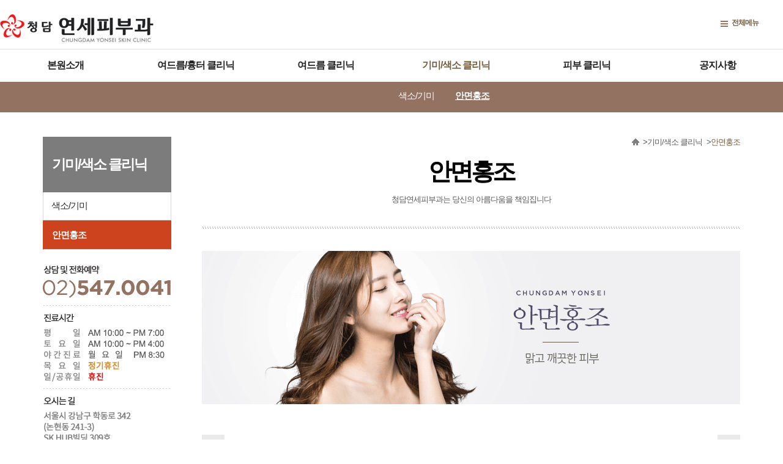

--- FILE ---
content_type: text/html
request_url: http://yonseiskin.com/sub07.html
body_size: 4733
content:
<!DOCTYPE html>
<html lang="ko">
<head>
	<meta http-equiv="Content-Type" content="text/html; charset=utf-8">
	<meta http-equiv="X-UA-Compatible" content="IE=EDGE">
	<META name="viewport" content="width=device-width, initial-scale=1, maximum-scale=1" />
<META name="Subject" content="강남구청역 청담연세피부과">
<META name="robots" content="index,follow">
<META name="Title" content="강남구청역 청담연세피부과">
<META name="naver-site-verification" content="bf8cb0f9473bddc5af679179c5fc076fee2c2c50"/>
<META name="Description" content="강남구 논현동, 여드름, 흉터, 색소, 기미, 피부질환, 안면홍조, 보톡스, 미백">
<META name="Keywords" content="강남구 논현동, 여드름, 흉터, 색소, 기미, 피부질환, 안면홍조, 보톡스, 미백">
<META name="Author" content="interactivy">
<META name="Publisher" content="interactivy">
<META name="Classification" content="hospital">
<META name="Filename" content="index.html">
<META name="Author-Date(Date)" content="">
<META name="Location" content="KR"> 
<META name="Distribution" content="interactivy">
<META name="Copyright" content="interactivy">
<META property="og:title" content="강남구청역 청담연세피부과">
<META property="og:description" content="강남구 논현동, 여드름, 흉터, 색소, 기미, 피부질환, 안면홍조, 보톡스, 미백">
<META property="og:url" content="http://www.yonseiskin.com/">
<META property="og:image" content="http://www.yonseiskin.com/images/400x400.png">
<link rel="canonical" href="http://www.yonseiskin.com/" />	<link rel='stylesheet' href='http://www.yonseiskin.com/assets/css/common.css'>
	<link rel='stylesheet' href='http://www.yonseiskin.com/assets/css/division.css'>
	<link rel='stylesheet' href='http://www.yonseiskin.com/assets/css/style.css'>
		
	<link rel="stylesheet" href="//code.jquery.com/ui/1.11.4/themes/smoothness/jquery-ui.css">
	<script src="//ajax.googleapis.com/ajax/libs/jquery/1/jquery.min.js"></script>
	<script src="//code.jquery.com/ui/1.11.4/jquery-ui.min.js"></script>
	<script>var site_code="10000820";</script>
	<script>
     var mobileKeyWords = new Array('iPhone', 'iPod', 'BlackBerry', 'Android', 'Windows CE', 'LG', 'MOT', 'SAMSUNG', 'SonyEricsson');
  for (var word in mobileKeyWords){
	if (navigator.userAgent.match(mobileKeyWords[word]) != null){
		location.href = "http://yonseiskin.ilikedoc.kr";
		break;
	}
}
</script>


<script>
$(document).ready(function() {	
      //드래그, 더블클릭 블럭선택 금지
     $(document).on("dragstart selectstart",function(e){
            return false;
      });
     //파이어폭스 전용 드래그 금지
     $("body")[0].style.MozUserSelect="none";
     //오른쪽 마우스 금지(전체)
     $(document).on("mousedown", function(e){
            if(e.which == 3){
                  alert("오른쪽 마우스 버튼은 사용하실 수 없습니다.");
                  return false;
             }
      });
 });
</script>

<!-- Global Site Tag (gtag.js) - Google Analytics -->
<script async src="https://www.googletagmanager.com/gtag/js?id=UA-89053882-14"></script>
<script>
  window.dataLayer = window.dataLayer || [];
  function gtag(){dataLayer.push(arguments)};
  gtag('js', new Date());

  gtag('config', 'UA-89053882-14');
</script>


	<title>청담연세피부과의원</title>
</head>
<body>
	<div id="wrap">
		<header>
			<div class="header-inner">
				<h1 class="logo"><a href="#" id="go_main"><img src="http://www.yonseiskin.com/images/logo.png" alt="청담연세피부과의원"></a></h1>
				<form>
					<fieldset>
						<legend>로그인 및 관련 설정</legend>
						<ul class="login-wrap">
													<li class="all-menu"><img src="http://www.yonseiskin.com/images/allmenu_ico.png" alt=""><a href="#" id="all_menu" class="login-text02 text-point-color">전체메뉴</a></li>
						</ul>
					</fieldset>
				</form>
			</div>

			
			<div class="nav-bg">
				<nav class="nav-wrap">
					<h2 class="blind">전체메뉴</h2>
					<ul class="clinic-menu">
								<li class="clinic-menu-list" >
						<a href="sub01.html"  class="clinic-menu-depth1 depth1_go">본원소개</a>	
									<ul class="clinic-menu-depth2 hidden" id="depth2_1">
									
								<li class="clinic-menu-depth2-list "><a href="sub01.html" >본원소개</a></li>
									
								<li class="clinic-menu-depth2-list "><a href="sub02.html" >진료안내</a></li>
									
								<li class="clinic-menu-depth2-list "><a href="sub03.html" >찾아오시는길</a></li>
									</ul>
									
					</li>

								<li class="clinic-menu-list" >
						<a href="sub04.html"  class="clinic-menu-depth1 depth1_go">여드름/흉터 클리닉</a>	
									<ul class="clinic-menu-depth2 hidden" id="depth2_2">
									
								<li class="clinic-menu-depth2-list "><a href="sub04.html" >흉터/모공</a></li>
									
								<li class="clinic-menu-depth2-list "><a href="sub14.html" >여드름 홍반치료</a></li>
									</ul>
									
					</li>

								<li class="clinic-menu-list" >
						<a href="sub05.html"  class="clinic-menu-depth1 depth1_go">여드름 클리닉</a>	
									<ul class="clinic-menu-depth2 hidden" id="depth2_3">
									
								<li class="clinic-menu-depth2-list one_menu"><a href="sub05.html" >여드름 치료</a></li>
									</ul>
									
					</li>

								<li class="clinic-menu-list" >
						<a href="sub06.html"  class="clinic-menu-depth1 depth1_go">기미/색소 클리닉</a>	
									<ul class="clinic-menu-depth2 hidden" id="depth2_4">
									
								<li class="clinic-menu-depth2-list "><a href="sub06.html" >색소/기미</a></li>
									
								<li class="clinic-menu-depth2-list "><a href="sub07.html" >안면홍조</a></li>
									</ul>
									
					</li>

								<li class="clinic-menu-list" >
						<a href="sub08.html"  class="clinic-menu-depth1 depth1_go">피부 클리닉</a>	
									<ul class="clinic-menu-depth2 hidden" id="depth2_5">
									
								<li class="clinic-menu-depth2-list "><a href="sub08.html" >보톡스/필러</a></li>
									
								<li class="clinic-menu-depth2-list "><a href="sub12.html" >미백관리</a></li>
									
								<li class="clinic-menu-depth2-list "><a href="sub13.html" >홍반. 진정관리</a></li>
									
								<li class="clinic-menu-depth2-list "><a href="sub15.html" >탄력. 리프팅관리</a></li>
									</ul>
									
					</li>

								<li class="clinic-menu-list" >
						<a href="sub10.html"  class="clinic-menu-depth1 depth1_go">공지사항</a>	
									<ul class="clinic-menu-depth2 hidden" id="depth2_6">
									
								<li class="clinic-menu-depth2-list one_menu"><a href="sub10.html" >공지사항</a></li>
									</ul>
									
					</li>

						
					</ul>
				</nav>
				<div class="depth2-bg hidden"></div>
			</div>
			<div id="sitemap" class="hidden">
				<div class="sitemap-wrap">
					<div class="sitemap-top-bg">
						<div class="sitemap-text">
							<h2><img src="images/sitemap.png" alt="sitemap"></h2>
						</div>
						<div class="sitemap-close b-close">
							<a href="#"><img src="images/sitemap_close_btn.png" alt="닫기"></a>
						</div>
					</div>
					<div class="sitemap-menu">			
									<ul class="sitemap-menu-wrap">
										
							<li class="sitemap-menu-list">
								<div class="sitemap-menu-depth1">본원소개</div>
											<ul class="sitemap-menu-depth2">
												<li class="sitemap-menu-depth2-list"><a href="sub01.html">본원소개</a></li>
												<li class="sitemap-menu-depth2-list"><a href="sub02.html">진료안내</a></li>
												<li class="sitemap-menu-depth2-list"><a href="sub03.html">찾아오시는길</a></li>
											</ul>
										</li>									
										
							<li class="sitemap-menu-list">
								<div class="sitemap-menu-depth1">여드름/흉터 클리닉</div>
											<ul class="sitemap-menu-depth2">
												<li class="sitemap-menu-depth2-list"><a href="sub04.html">흉터/모공</a></li>
												<li class="sitemap-menu-depth2-list"><a href="sub14.html">여드름 홍반치료</a></li>
											</ul>
										</li>									
										
							<li class="sitemap-menu-list">
								<div class="sitemap-menu-depth1">여드름 클리닉</div>
											<ul class="sitemap-menu-depth2">
												<li class="sitemap-menu-depth2-list"><a href="sub05.html">여드름 치료</a></li>
											</ul>
										</li>									
										
							<li class="sitemap-menu-list">
								<div class="sitemap-menu-depth1">기미/색소 클리닉</div>
											<ul class="sitemap-menu-depth2">
												<li class="sitemap-menu-depth2-list"><a href="sub06.html">색소/기미</a></li>
												<li class="sitemap-menu-depth2-list"><a href="sub07.html">안면홍조</a></li>
											</ul>
										</li>									
										
							<li class="sitemap-menu-list">
								<div class="sitemap-menu-depth1">피부 클리닉</div>
											<ul class="sitemap-menu-depth2">
												<li class="sitemap-menu-depth2-list"><a href="sub08.html">보톡스/필러</a></li>
												<li class="sitemap-menu-depth2-list"><a href="sub12.html">미백관리</a></li>
												<li class="sitemap-menu-depth2-list"><a href="sub13.html">홍반. 진정관리</a></li>
												<li class="sitemap-menu-depth2-list"><a href="sub15.html">탄력. 리프팅관리</a></li>
											</ul>
										</li>									
									</ul>
						<ul class="sitemap-menu-wrap">
										
							<li class="sitemap-menu-list">
								<div class="sitemap-menu-depth1">공지사항</div>
											<ul class="sitemap-menu-depth2">
												<li class="sitemap-menu-depth2-list"><a href="sub10.html">공지사항</a></li>
											</ul>
										</li>									
									</ul>
					</div>
				</div>
			</div>
		</header><hr class="blind">
	<div id="sub-container">	
		<section class="lnb-position">
			<div class="lnb-wrap">
				<h2 class="blind">로컬메뉴</h2>
				<ul class="lnb-menu">&nbsp;</ul>			
			</div>
		</section>
		<section class="sub-contents-position" id="sub-contents-wrap">
			<!--div id="title_img"></div-->
			<div class="location-wrap" id="mini_navi"></div>
			<div class="sub-contents-wrap" id="sub_contents"><div class="sub-title-wrap" style="margin: 13px 0 5px 0;">
<h3 class="h3-sub-title" style="text-align: center;"><span style="font-size: 39px; letter-spacing: -4px; color: #000; text-align: center;" mce-data-marked="1">안면홍조</span></h3>
<p class="sub-title-summary" style="text-align: center; margin-bottom: 35px;"><span>청담연세피부과는 당신의 아름다움을 책임집니다</span></p>
<p class="sub-title-summary"><img src="http://b0203.ilikedoctor.co.kr/images/con_sub_line.gif" alt=""></p>
</div>
<div><img src="http://www.yonseiskin.com/images/con_sub06_img01.png" alt="청담연세피부과, 안면홍조 맑고깨끗한 피부"></div>
<div><img style="padding-top: 50px;" src="http://www.yonseiskin.com/images/con_sub06_img02.png" alt="안면홍조 치료,개인별 맞출시술로 최상의효과, 의료진의 정확한 진단과 치료방법에 따라 달라집니다."></div>
<div style="margin-top: 50px;"><img src="http://www.yonseiskin.com/images/con_sub06_img03.png" alt="안면홍조와 혈관치료,여드름 자국까지,기존 홍조레이저와 달리 혈관을 파괴하지 않고 혈관을 응고시켜 혈관 병변을 치료하여 출혈이 거의 발생하지 않습니다.홍조 레이저 치료 후 발생하는 피멍 때문에 치료를 받지 못했던 사람들에게도 혈관 병변 치료가 가능합니다.통증과 피부손상을 최소화 시켜 과거에 치료가 불가능했던 굵은 혈관들도 치료가 가능합니다. "></div>
<div class="h4-sub-title" style="margin-top: 60px;"><img style="margin-top: 5px; margin-right: 8px;" src="http://www.yonseiskin.com/images/icon_blet.png" alt="" width="" height="">브이빔 특징</div>
<div><img style="padding-top: 20px;" src="http://www.yonseiskin.com/images/con_sub06_img04.png" alt="적은통증, 안정성, 확실한효과, 시술후 바로 일상생활가능, 짧은시술시간, 마취 NO"></div>
<div class="h4-sub-title" style="margin-top: 60px;"><img style="margin-top: 5px; margin-right: 8px;" src="http://www.yonseiskin.com/images/icon_blet.png" alt="" width="" height="">브이빔 적응증</div>
<div><img style="padding-top: 20px;" src="http://www.yonseiskin.com/images/con_sub06_img05.png" alt="안면홍조, 모세혈관 확장증, 딸기코, 붉은여드름자국"></div>
<div><img style="padding: 100px 0;" src="http://www.yonseiskin.com/images/con_sub06_img06.png" alt="압출부터 레이저치료까지 원장님직접시술, 시작부터 책임감이 다릅니다. 의료진의 정확한 진단과 치료방법에 따라 달라집니다."></div></div>			
		</section>
	</div>
	<hr class="blind">
		
		<div id="notice-pop-body" class="hidden">
			<!-- popup -->

			<div id="notice-popup-wrap">
				<ul>					
				</ul>
						
			</div>

			<div class="pop-prev-btn-item">		
			</div>
			<div class="pop-prev-next-item">		
			</div>


			<div class="text-bg">
				<div class="f-left"><input class="close-checkbox" type="checkbox" id="close_today_notice" > <label for="close_today_notice">오늘하루 열지 않기</label></div>
				<div class="f-right"><a href="#" class="notice-close" ><img src="images/pop_close_btn.png" class="btn-close"></a></div>
			</div>
			<!-- //popup -->
		</div>
		<footer class="footer-bg">
			<div class="sns-info-wrap sns-info-wrap-bg">
						</div>
			<div class="footer-wrap">
				<div class="logo-address-wrap">
					<h1><a href="#" class="foot-logo"><img src="http://www.yonseiskin.com/images/footer_logo.png" alt="청담연세피부과의원"></a></h1>
					<address class="address-text-color">
						<ul class="info-wrap">
								<li class="info01"><a href="#" class="info-text pop_info" data-type="privacy">개인정보처리방침</a></li>
								<li class="info01"><a href="#" class="info-text pop_info" data-type="tpro">환자의 권리와 의무</a></li>
								<li class="info02"><a href="#" class="info-text pop_nonpay">비급여항목</a></li>
									</ul>
						<ul class="address-wrap">
									<li class="address01"><p class="address-text01">주소 : 강남구 학동로 342 (논현동 241-3) SK HUB 빌딩 309호</p></li>						
									<li class="address01"><p class="address-text01">대표원장 : 이한승</p></li>						
									<li class="address01"><p class="address-text01">대표전화 : 02-547-0041</p></li>						
									</ul>
						<p class="copyright">Copyright (c) 2013 interactivy.all right reserved.</p>
					</address>
				</div>
			</div>		
		</footer>

	</div>
	<!--<script src="//cdn.tinymce.com/4/tinymce.min.js"></script>-->
	<script src="https://cdn.tiny.cloud/1/iekm1tobrndvmeo6ojka3dkplwcsqn0bltelitez6wmhpa92/tinymce/5/tinymce.min.js" referrerpolicy="origin"></script>
	<script src="http://ilikedoctor.co.kr/assets/js/jquery.form.js"></script>
	<script type="text/javascript" src="http://ilikedoctor.co.kr/assets/js/ssRsa/ssRsa.js"></script>
	<script type="text/javascript" src="http://ilikedoctor.co.kr/assets/js/jquery.bpopup.js"></script>
	<script src="http://ilikedoctor.co.kr/assets/js/jquery.slider.min.js"></script>
	<script type="text/javascript" src="/assets/js/board.js"></script>
	<script type="text/javascript" src="/assets/js/common.js"></script>	
	<script src="http://ilikedoctor.co.kr/assets/js/report.js?site_code=10000820"></script>
	<script type="text/javascript" src="http://ilikedoctor.co.kr/assets/js/n_report.js" data-s_code="10000820"></script>
</body>
</html>

--- FILE ---
content_type: text/html
request_url: http://yonseiskin.com/controller/data_proc.php
body_size: 332
content:
{"smenu":"<li class=\"lnb-menu-list\"><div class=\"lnb-menu-depth1\">\uae30\ubbf8\/\uc0c9\uc18c \ud074\ub9ac\ub2c9<\/div><ul class=\"lnb-menu-depth2\"><li class=\"lnb-menu-depth2-list \"><a href=\"sub06.html\"  class=\"\">\uc0c9\uc18c\/\uae30\ubbf8<\/a><\/li><li class=\"lnb-menu-depth2-list depth2-on\"><a href=\"sub07.html\"  class=\"depth2-on\">\uc548\uba74\ud64d\uc870<\/a><\/li><\/ul><img src=\"\/images\/con_sub_left.png\"><\/li>","mini_navi":"<span class=\"location-home\"><\/span><span class=\"location-depth1\">\uae30\ubbf8\/\uc0c9\uc18c \ud074\ub9ac\ub2c9<\/span><span class=\"location-depth2 text-point-color\">\uc548\uba74\ud64d\uc870<\/span>","tap_menu":"","curr_file":"sub06.html","depth2_url":"sub07.html"}

--- FILE ---
content_type: text/css
request_url: http://www.yonseiskin.com/assets/css/common.css
body_size: 5418
content:
@charset "utf-8";

/* Reset */
html{width:100%;height:100%}
html{overflow-y:scroll}
body,div,dl,dt,dd,ul,ol,li,h1,h2,h3,h4,h5,h6,form,fieldset,p,button{margin:0;padding:0}
body,h1,h2,h3,h4,input,select,button,textarea{word-break:break-all; font-family:'Malgun Gothic', '맑은 고딕', 'Apple SD Gothic Neo', 'Nanum Gothic', 'nanumgothic', NG, '나눔고딕',  Sans-Serif, 'Dotum', '돋움', 'Gulim', '굴림', '굴림체'; font-size:13px; letter-spacing: -1px; color:#515151}
img,fieldset,iframe{border:0 none}
li{list-style:none} 
input,select,button{vertical-align:middle}
img{vertical-align:top}
i,address{font-style:normal}
button{margin:0;padding:0}
a{color: #262626; text-decoration:none}
a:hover{text-decoration:none}
table{border-collapse:collapse; border-spacing:0}
legend, caption {overflow: hidden; width: 0; height: 0; font-size: 0; line-height: 0}
section{overflow: hidden; display:block;}


/*control*/
[hidden] {display: none}
.hidden{ display: none}
.blind{display: none; visibility: hidden; width: 0; height: 0; font-size: 0}
.both{clear: both}
.float-left{float: left}
.float-right{float: right}
.relative{position:relative}
.absolute{position: absolute}


/*text*/
.text-bold{font-weight: bold}
.text-normal{font-weight:normal}
.text-left{text-align:left}
.text-center{text-align:center}
.text-right{text-align:right}


/*margin*/
.ml2{margin-left:2px}
.ml3{margin-left:3px}
.ml4{margin-left:4px}
.ml5{margin-left:5px}
.ml6{margin-left:6px}
.ml7{margin-left:7px}
.ml8{margin-left:8px}
.ml9{margin-left:9px}
.ml10{margin-left:10px}
.ml15{margin-left:15px}
.ml20{margin-left:20px}
.ml25{margin-left:25px}
.ml30{margin-left:30px}
.ml40{margin-left:40px}

.mt2{margin-top:2px}
.mt3{margin-top:3px}
.mt4{margin-top:4px}
.mt5{margin-top:5px}
.mt6{margin-top:6px}
.mt7{margin-top:7px}
.mt8{margin-top:8px}
.mt9{margin-top:9px}
.mt10{margin-top:10px}
.mt15{margin-top:15px}
.mt20{margin-top:20px}
.mt25{margin-top:25px}
.mt30{margin-top:30px}
.mt40{margin-top:40px}

.mr2{margin-right:2px}
.mr3{margin-right:3px}
.mr4{margin-right:4px}
.mr5{margin-right:5px}
.mr6{margin-right:6px}
.mr7{margin-right:7px}
.mr8{margin-right:8px}
.mr9{margin-right:9px}
.mr10{margin-right:10px}
.mr15{margin-right:15px}
.mr20{margin-right:20px}
.mr25{margin-right:25px}
.mr30{margin-right:30px}
.mr40{margin-right:40px}

.mb2{margin-bottom:2px}
.mb3{margin-bottom:3px}
.mb4{margin-bottom:4px}
.mb5{margin-bottom:5px}
.mb6{margin-bottom:6px}
.mb7{margin-bottom:7px}
.mb8{margin-bottom:8px}
.mb9{margin-bottom:9px}
.mb10{margin-bottom:10px}
.mb15{margin-bottom:15px}
.mb20{margin-bottom:20px}
.mb25{margin-bottom:25px}
.mb30{margin-bottom:30px}
.mb40{margin-bottom:40px}

/*padding*/
.pl2{padding-left:2px}
.pl3{padding-left:3px}
.pl4{padding-left:4px}
.pl5{padding-left:5px}
.pl6{padding-left:6px}
.pl7{padding-left:7px}
.pl8{padding-left:8px}
.pl9{padding-left:9px}
.pl10{padding-left:10px}
.pl15{padding-left:15px}
.pl20{padding-left:20px}
.pl25{padding-left:25px}
.pl30{padding-left:30px}
.pl40{padding-left:40px}

.pt2{padding-top:2px}
.pt3{padding-top:3px}
.pt4{padding-top:4px}
.pt5{padding-top:5px}
.pt6{padding-top:6px}
.pt7{padding-top:7px}
.pt8{padding-top:8px}
.pt9{padding-top:9px}
.pt10{padding-top:10px}
.pt15{padding-top:15px}
.pt20{padding-top:20px}
.pt25{padding-top:25px}
.pt30{padding-top:30px}
.pt40{padding-top:40px}

.pr2{padding-right:2px}
.pr3{padding-right:3px}
.pr4{padding-right:4px}
.pr5{padding-right:5px}
.pr6{padding-right:6px}
.pr7{padding-right:7px}
.pr8{padding-right:8px}
.pr9{padding-right:9px}
.pr10{padding-right:10px}
.pr15{padding-right:15px}
.pr20{padding-right:20px}
.pr25{padding-right:25px}
.pr30{padding-right:30px}
.pr40{padding-right:40px}

.pb2{padding-bottom:2px}
.pb3{padding-bottom:3px}
.pb4{padding-bottom:4px}
.pb5{padding-bottom:5px}
.pb6{padding-bottom:6px}
.pb7{padding-bottom:7px}
.pb8{padding-bottom:8px}
.pb9{padding-bottom:9px}
.pb10{padding-bottom:10px}
.pb15{padding-bottom:15px}
.pb20{padding-bottom:20px}
.pb25{padding-bottom:25px}
.pb30{padding-bottom:30px}
.pb40{padding-bottom:40px}


/*input*/
input[type=email], input[type=number], input[type=password], input[type=tel], input[type=text], input[type=url], input[type=file], select, textarea{ display: inline-block; padding:6px 8px 7px 6px; color:#515151; background: #fff; border: 1px solid #cdcdcd; box-sizing:border-box; border-radius: 2px; letter-spacing: -0.5px}
input[type=email]:hover, input[type=number]:hover, input[type=password]:hover, input[type=tel]:hover, input[type=text]:hover, input[type=url]:hover, select:hover, textarea:hover{border:1px solid #a2a2a2}
input[type=checkbox]{width:17px; height: 17px; cursor: pointer}
input[type=radio], input[type=checkbox]{margin: 0 4px 0 0}
input[type="file"] {position: absolute; width: 1px; height: 1px; padding: 0; margin: -1px; overflow: hidden}
.upload-name {display: inline-block; padding-left: 10px; color: #515151;  background-color: #fff; border: 1px solid #cdcdcd; border-radius: 2px; box-sizing:border-box; -webkit-appearance: none; /* 네이티브 외형 감추기 */ -moz-appearance: none; appearance: none;}
.w70{width: 70px}
.w100{width: 100px}
.w120{width: 120px}
.w130{width: 130px}
.w136{width: 136px}
.w180{width: 180px}
.w200{width: 200px}
.w240{width: 240px}
.w370{width: 370px}
.w570{width: 570px}
input.none{background: none; border: 0}
input.none:hover{background: none; border: 0}
textarea{resize: none}
select.sel{width: 100%}



--- FILE ---
content_type: text/css
request_url: http://www.yonseiskin.com/assets/css/division.css
body_size: 16658
content:
@charset "utf-8";

/*header nav menu*/
header{width: 100%;margin: 0 auto;z-index: 9;background: #FFF;position: relative;/* height: 184px; */}
.nav-bg{background-color: #fff;border-top: 1px solid #dddddd;min-width: 1280px;-webkit-box-sizing: border-box;-moz-box-sizing: border-box;box-sizing: border-box;}
.nav-wrap{display: table;width: 100%;max-width: 1280px;text-align: center;margin: 0 auto;overflow: visible}

.clinic-menu{display: table-row; text-align: center; margin: 0 auto; width:1280px;-webkit-box-sizing: border-box;-moz-box-sizing: border-box;box-sizing: border-box}
.clinic-menu-list {display: table-cell;width: 10%;white-space: nowrap;overflow: visible}
.clinic-menu-depth1{display: block;padding: 16px 0;color: #222;font-size: 16px;font-weight: bold;width: 100%;}

.depth1-on{width: 100%;color: #765f3f;-webkit-box-sizing: border-box;-moz-box-sizing: border-box;box-sizing: border-box;}
.clinic-menu-depth2{position: absolute;z-index: 1;font-size: 0}
.clinic-menu-depth2-list{display: inline-block; margin-right: 10px}
.clinic-menu-depth2-list a{display: block;padding: 14px 12px;font-weight: normal;font-size: 15px;color: #fff;}
.clinic-menu-depth2-list a:hover{color: #fff;font-weight: bold; text-decoration: underline; }
.clinic-menu-depth2-list a.smenu-depth2-on {color: #fff;font-weight: bold;text-decoration: underline;}
.one_menu {margin-left: 56px;}

.clinic-menu .right{position: absolute; right: 15%;z-index: 10 }/* 맨 마지막 2댑스메뉴 위치 옮기기 */

.depth2-bg{position: absolute;top: 134px;background-color: #947262;height: 50px;min-width: 1280px;width: 100%;/* border-bottom: #dbdbdb solid 1px; */}


/*sub lnb*/
.lnb-wrap{/* width: 200px; */-webkit-box-sizing: border-box;-moz-box-sizing: border-box;box-sizing: border-box;}
.lnb-menu-list {white-space: nowrap}
.lnb-menu-depth1{background: #7c7c7c;color: #fff;display: block;padding: 30px 20px 30px 15px;text-align: left;font-size: 23px;font-weight: bold;letter-spacing: -2px;}

.lnb-menu-depth2{background-color: #fff;margin-bottom: 25px;}
.lnb-menu-depth2-list{ border-bottom:1px solid #d7d7d7; border-right:1px solid #d7d7d7; border-left:1px solid #d7d7d7; position:relative; }
.lnb-menu-depth2-list:hover{background:#cc431e; color: #fff; border-bottom:1px solid #d7d7d7; border-right:1px solid #cc431e; border-left:1px solid #cc431e }

.lnb-menu-depth2-list a{display: block; padding:13px;font-size: 15px; text-align: left}
.lnb-menu-depth2-list a:hover{background-color:#cc431e;color:#fff;font-weight: bold}
.depth2-on{background: #cc431e;color: #fff !important;border-top: 1px solid #cc431e;border-right: 1px solid #cc431e;border-left: 1px solid #cc431e;font-weight: bold;}



/*footer*/
.footer-bg{background-color: #343434;}
.address-text-color{color: #9b9ca0}
.info-text{background-color: #222222;color: #737373;opacity: 0.95;letter-spacing: -1px;}
.sns-info-wrap-bg{background-color: #2b2b2b}


/*sub-title*/
.sub-title-wrap-border{/*border-bottom:1px solid #eaeaea ! important;*/}
.h4-sub-title{font-size: 30px;color: #222;font-weight: bold;letter-spacing: -2.8px;margin-top: 30px;}
.h5-sub-title{font-size: 23px;color: #aa6717;letter-spacing: -2px;margin-top: 20px;font-weight: bold;}
.h6-sub-title{margin-bottom: 8px; font-size: 17px; color:#212121; font-weight: bold; letter-spacing: -1px}
.body-txt {font-size: 19px;margin-top: 10px;line-height: 31px;letter-spacing: -1.5px;color: #555;}
.body-point {color:#aa6717; }


/*board-button-color*/
.btn-point-color{background: #f88686 ! important}
.btn-normal-color{ background: #a3a3a3 ! important }
.text-point-color, 
.text-point-color:hover{color: #765f3f! important;}
.text-important-color, 
.text-important-color:hover{ color: #ff8a00 ! important }
.text-normal-color, 
.text-normal-color:hover{ color: #444444 ! important }


/*board-btn-paging*/
.btn-paging-wrap >.paging a:hover,
.btn-paging-wrap >.paging >.current{color: #da2e00;background: #fff;border: 1px solid #da2e00;font-weight: bold;}


/*sub tap*/
.tap{display: table;width: 100%; margin: 0 auto 40px auto}
.tap-wrap{display: table-row}
.tap-list{display: table-cell;width: 18%;  border-left: 1px solid #d9d9d9; border-top: 1px solid #d9d9d9;border-bottom: 1px solid #d9d9d9;text-align: center;vertical-align: middle;word-break: keep-all;overflow: visible}
.tap-list:last-child{border-right: 1px solid #d9d9d9}
.tap-list:hover{background:#7d7d7d; color: #fff;  border: 1px solid #7d7d7d }
.tap-list a{ display: block; font-size: 13px; padding: 8px 5px 9px 5px}
.tap-list a:hover, .tap-on{background: #7d7d7d;color: #fff;border: 1px solid #7d7d7d;font-weight: bold }

li.bx-list01{/* position: absolute; */list-style: none;background: url(../../images/left_bg.png) repeat;width: 100%;z-index: -1;overflow: hidden;}
.bx-img01 {background: url(../../images/main_img01.jpg) no-repeat;width: 100%;height: 556px;display: inline-block;background-position: center;background-repeat: no-repeat}
.bx-bgcolor01 {/* position: absolute; */display: inline-block;height: 606px;background: url(../../images/right_bg.png) repeat;/* right: 0; */width: 50%;z-index: -1;top: 0;float: right;margin-top: -606px;}

li.bx-list02{position: absolute; list-style: none;background: url(../../images/left_bg02.png) repeat;width: 100%;z-index: 50;overflow: hidden}
.bx-img02 {background: url(../../images/main_img02.jpg) no-repeat;width: 100%;height: 556px;display: inline-block;background-position: center;background-repeat: no-repeat}
.bx-bgcolor02 {position: absolute;display: inline-block;height: 606px;background: url(../../images/right_bg02.png) repeat;right: 0;width: 50%;z-index: -1;top: 0;}


/*main visual btn pager*/
.m-btn01-wrap{z-index: 10}
.m-btn01-prev{position: absolute;top: 235px;left: 8%;display: none;}
.m-btn01-next{position: absolute;top: 235px;right: 8%;display: none;}

.bx-controls {position: absolute;bottom: 35px;width: 100%;text-align: center; z-index: 999;}
.bx-pager .bx-pager-item {display: inline-block}
.bx-pager.bx-default-pager a {margin: 0 3px; background: #fff;text-indent: -9999px;display: block;width: 15px;height: 15px;outline: 0;-moz-border-radius: 10px;-webkit-border-radius: 10px;border-radius: 10px}
.bx-pager.bx-default-pager a:hover, .bx-pager.bx-default-pager a.active {background: #c7a169;}
.bx-controls-direction {display: none;}

/*consultation_type 01*/
.consul_detail_wrap {position: relative; background: #f7f7f7; border: 1px solid #ebebeb; width: 100%; height: 315px; padding: 35px 0; overflow: hidden; -webkit-box-sizing: border-box; -moz-box-sizing: border-box; box-sizing: border-box;}
.consul_detail_input_wrap {position: absolute; display: block; width: 620px; left: 50%; margin-left:-310px; -webkit-box-sizing: border-box; -moz-box-sizing: border-box; box-sizing: border-box;}
.consul_title_img {display: inline-block; width:69px; height: 69px; vertical-align: middle; margin-top: -39px; }
.consul_title_text {display: inline-block; font-size: 30px; font-weight: bold; letter-spacing: -4px; margin-left: 10px; color: #000;}
.cousul_title_style {font-size: 13px; padding-top: 5px; letter-spacing: -0.5px; color: #8e8e91;}
.consul_input_wrap {display: block; float: left; width: 460px; margin-top: 15px;}    
.consul_input {display: inline-block; padding: 5px; color: #959595; background: #fff; border: 1px solid #cdcdcd; font-size: 12px; width: 81%; height: 30px; border-radius: 1px; letter-spacing: -1px; -webkit-box-sizing: border-box; -moz-box-sizing: border-box; box-sizing: border-box;}
.cousul_input_id  {display: inline-block; color: #444444; text-align: left; width: 16%; font-size: 14px; padding-left: 9px;}
.cousul_input_ph{display: inline-block; color: #444444; text-align: left; width: 16%; font-size: 14px; padding-left: 9px;padding-right:3px;}
.cousul_select_hp {margin-right:4px;display: inline-block;  padding: 5px; color: #959595;  background: #fff;  border: 1px solid #cdcdcd; font-size: 12px; width: 105px; height: 30px; border-radius: 1px; letter-spacing: 0; -webkit-box-sizing: border-box; -moz-box-sizing: border-box; box-sizing: border-box;}
.cousul_select_hp_input {display: inline-block; padding: 5px; color: #959595; background: #fff; border: 1px solid #cdcdcd; font-size: 12px; width: 130px; height: 30px; border-radius: 1px; letter-spacing: -1px; -webkit-box-sizing: border-box; -moz-box-sizing: border-box; box-sizing: border-box;}
.consul_text {display: inline-block; padding: 5px; color: #959595; background: #fff; border: 1px solid #cdcdcd; font-size: 12px; width: 373px;  height: 45px;  border-radius: 1px; letter-spacing: -1px; -webkit-box-sizing: border-box; -moz-box-sizing: border-box; box-sizing: border-box;}
.cousul_btn {display: inline-block; width: 150px; height: 115px; font-size: 16px; font-weight: bold; color: #fff; border-radius: 1px; border: 0; cursor: pointer; letter-spacing: -0.7px; -webkit-box-sizing: border-box;  -moz-box-sizing: border-box; box-sizing: border-box; background: #11a5a1 }
.cousul_btn_position { display: block; float: left; margin: 15px 0 0 10px;}
.consul_check_wrap {clear: both; padding: 10px 0 0 85px;}
.label_style {vertical-align: top; padding-top: 12px;}
.personal_style {text-decoration: underline;}
.personal_style:hover {text-decoration: underline ! important}
.mr_left30 {margin-right: 30px;}
.input_mart5 {margin-top:5px;}
.marleft3 {margin-left: 3px;}



/*consultation_type 02*/
.consul2_detail_wrap {position: relative; background: #6a6a6a; width: 100%; height: 345px; padding: 40px 0; overflow: hidden; -webkit-box-sizing: border-box; -moz-box-sizing: border-box; box-sizing: border-box;}
.consul2_detail_input_wrap {position: absolute; display: block; width: 654px; left: 50%; margin-left:-326px; -webkit-box-sizing: border-box; -moz-box-sizing: border-box; box-sizing: border-box;}
.consul2_title_img {display: inline-block; width:22px; height: 22px; vertical-align: middle; margin-top: -15px;}
.consul2_title_text {display: inline-block; font-size: 30px; font-weight: bold; letter-spacing: -4.8px; margin-left: 10px; color: #fff;}
.cousul2_title_style {font-size: 13px; padding-top: 5px; letter-spacing: -1px; color: #fff; display: inline-block; vertical-align: top; padding: 14px 0 0 7px;}
.consul2_input_wrap {display: block; float: left; width: 478px; margin-top: 28px; }    	
.consul2_input {display: inline-block; padding: 5px; color: #959595; background: #fff; border: 1px solid #fff; font-size: 12px; width: 141px; height: 30px;  letter-spacing: -1px; -webkit-box-sizing: border-box; -moz-box-sizing: border-box; box-sizing: border-box;}
.cousul2_input_id  {display: inline-block; color: #fff; text-align: left; width: 36px; font-size: 14px;}
.cousul2_input_ph{display: inline-block; color: #fff; text-align: left; width: 48px; font-size: 14px; padding-left: 18px;padding-right:3px;}
.cousul2_select_hp {margin-right:4px;display: inline-block;  padding: 5px; color: #959595;  background: #fff;  border: 1px solid #fff; font-size: 12px; width: 70px; height: 30px; border-radius: 1px; letter-spacing: 0; -webkit-box-sizing: border-box; -moz-box-sizing: border-box; box-sizing: border-box;}
.cousul2_select_hp_input {display: inline-block; padding: 5px; color: #959595; background: #fff; border: 1px solid #fff; font-size: 12px; width: 74px; height: 30px; border-radius: 1px; letter-spacing: -1px; -webkit-box-sizing: border-box; -moz-box-sizing: border-box; box-sizing: border-box;}
.consul2_text {display: inline-block; padding: 5px; color: #959595; background: #fff; border: 1px solid #fff; font-size: 12px; width: 436px;  height: 80px;  border-radius: 1px; letter-spacing: -1px; -webkit-box-sizing: border-box; -moz-box-sizing: border-box; box-sizing: border-box;}
.cousul2_img {display: inline-block; width: 165px; height: 160px; }
.cousul2_img_position { display: block; float: left; margin: 28px 0 0 10px;}
.consul2_check_wrap {clear: both; padding: 10px 0 0 40px;}
.label_style2 {vertical-align: top; padding-top: 18px;}		
.consul2_input_name  {display: inline-block; float: left; clear: both;}
.consul2_input_text {clear: both;}
.consul2_input_phone  {display: inline-block;}
.cousul2_btn {display: inline-block; width: 436px; height: 40px; font-size: 16px; font-weight: bold; color: #fff; line-height: 16px; border-radius: 1px; border: 0; cursor: pointer; letter-spacing: -0.7px; -webkit-box-sizing: border-box;  -moz-box-sizing: border-box; box-sizing: border-box; background: #11a5a1 }
.cousul2_btn_position { display: block; float: left; margin: 3px 0 0 40px;}
.text_color {color: #fff;}
.text_color2{color: #eac289;}
.text_color2:hover{color: #eac289; text-decoration: underline ! important}
.mr_top5 {margin-top:5px;}


/*게시판*/
.m-con{position: relative;}
.m-con-tit{display: inline-block;margin: 30px 0 10px 30px;color: #3f3f3e;font-size: 24px;font-weight: bold;letter-spacing: -3px;z-index: 1;display: none;}
.m-con-text{display: none;}
.m-con-tit-sub{display: none;}
.m-more-btn{display: inline-block;float: right;margin: 35px 35px 0  0;position: absolute;z-index: 3;right: 0}
.m-more-btn img{vertical-align: bottom;display: none;}

.m-con .m-notice{position: absolute;top: 102px;width: 100%;padding: 0 35px;-webkit-box-sizing: border-box;-moz-box-sizing: border-box;box-sizing: border-box;z-index:99;}
.m-con .m-notice-list{padding: 4px 0;overflow: hidden;}
.m-con .m-notice-list:last-child{border-bottom:0}
.m-con .m-notice-list a{font-size: 13px;float: left;color: #777777}
.m-con .m-notice-list a:hover{color: #5a5a5a}
.m-con .m-notice-list .complete{ float: right; display: inline-block; width: 47px; height: 18px; color: #ffffff; background-color:#d94236; font-size: 11px; text-align: center; border-radius: 2px}
.m-con .m-notice-list .standby{float: right; display: inline-block; width: 47px; height: 18px; color: #ffffff; background-color:#b1b1b1; font-size: 11px; text-align: center; border-radius: 2px}
.m-notice-list-text{ width: 100%; overflow: hidden;}
.m-notice-list-text02{float: left;text-overflow: ellipsis;white-space: nowrap;width: 89%;overflow: hidden;font-size: 15px;}
.m-notice-list-text03{ float: right; right: 0; }
.m-notice-list .date{display: none; float: right;font-size: 11px;color: #b8b8b8;margin-top: 5px;letter-spacing: 0px}
.z-1{z-index: 1;}

.m-center-wrap{width: 100%; background: url(../../images/bar_bg.png) repeat; height: 181px; -webkit-box-sizing: border-box;-moz-box-sizing: border-box;box-sizing: border-box}

.sitemap-top-bg{position: relative;background-color: #b11f24;padding: 13px;}

.m-bottom-wrap{ width:100%; background-color: #fff; -webkit-box-sizing: border-box;-moz-box-sizing: border-box;box-sizing: border-box }


#main-contents {background-color: #fbfbfb;}




/* 팝업 */
#notice-pop-body{position: fixed; left:0;top:141px;border:1px solid #c3c3c3; width:395px; box-sizing:border-box;  overflow:hidden;z-index:99999999;}
.pop-bx-pager-item{display: inline-block;}
.pop-bx-pager-item a{background: #949090; text-indent: -9999px; display: block; width: 10px; height: 10px; outline: 0; -moz-border-radius: 10px; -webkit-border-radius: 10px; border-radius: 10px;}    
.pop-bx-pager-item a:hover, .pop-bx-pager-item a.active { background: #292B27;}
.pop-bx-controls { position: absolute; bottom:53px; width: 100%; text-align: center;}

.pop-prev-btn-item{ position: absolute;  z-index: 1; margin-top: -20px; top: 50%;  left:2%;z-index:9999}
.pop-prev-next-item{ position: absolute;  z-index: 1;margin-top: -20px; top: 50%; right:2%;z-index:9999}

.text-bg{ position: relative; background-color: #fff;  padding-top: 5px;padding-bottom: 5px;padding-left: 5px;box-sizing:border-box;  overflow:hidden;}
.f-left{float: left;}
.f-right{float:right;}
.close-checkbox{width: 15px; height:15px; background-color: #fff; vertical-align:middle; border-top-left-radius:0; border-top-right-radius:0;  border-bottom-right-radius:0; border-bottom-left-radius:0;  display:inline-block;cursor:pointer;	}
.btn-close{ width: 15px; padding-top: 4px; padding-right: 15px; }

/*notice*/
.notice_icon {margin: 3px 5px 0 0;}  

#notice-popup-wrap .bx-controls {bottom:33px;}
#notice-popup-wrap .bx-pager-link {width:10px;height:10px;}


/*
#depth2_5 {margin-left: -280px;}
#depth2_6 {margin-left: -10px;}
*/
.m-h2-bg{margin-top:80px;text-align: center }
.m-h2-tit01{margin-bottom: 20px;display: none;}
.m-h2-text01{margin-bottom: 25px;display: none;}




.bx-img011 img {width:100%;max-width:1800px}
.bx-img012 img {width:100%;max-width:1800px}
.bx-img013 img {width:100%;max-width:1800px}



.sns-info-wrap{ padding: 18px 0 !important;}

--- FILE ---
content_type: text/css
request_url: http://www.yonseiskin.com/assets/css/style.css
body_size: 36621
content:
@charset "utf-8";

/*wrap*/
#wrap{min-width: 1280px;}


/*header*/
.header-inner{position: relative;width: 1280px;height: 80px;margin: 0 auto;-webkit-box-sizing: border-box;-moz-box-sizing: border-box;box-sizing: border-box;}
h1.logo{text-align: left;padding-top: 23px;}

.login-wrap{vertical-align: bottom;position: absolute;right: 32px;top: 29px;-webkit-box-sizing: border-box;-moz-box-sizing: border-box;box-sizing: border-box;}
.login-wrap li{display: inline-block; padding: 0 8px;background: url(../../images/line01.png) 0 4px no-repeat;-webkit-box-sizing: border-box;-moz-box-sizing: border-box;box-sizing: border-box}
.login-wrap li:first-child{background:no-repeat}
.login-text01{ color: #555555; font-size: 12px; font-weight: bold}
.login-text02{color: #a9864f;  font-size: 12px; font-weight:bold}


/*quick-menu*/
.quick-menu{position:fixed;top: 128px;right:0;z-index: 1000}


/*main visual*/
#main-img{position: relative;z-index:1}
ul.bxslider{}


/*main contents*/
#main-contents{z-index: -2;margin: 0 auto;overflow:hidden;-webkit-box-sizing: border-box;-moz-box-sizing: border-box;box-sizing: border-box}


.m-top-wrap{width:1280px; margin: 0 auto 50px auto; padding:0 40px;font-size: 0; -webkit-box-sizing: border-box;-moz-box-sizing: border-box;box-sizing: border-box}
.m-con-top li{display: inline-block;}
.m-con-top li:last-child{margin-right: 0 }

.box03{position: relative; width:356px;height:242px;border-top:0;-webkit-box-sizing: border-box;-moz-box-sizing: border-box;box-sizing: border-box}


.m-con-center{width:1280px; margin:0 auto; padding:0 40px;text-align: center;font-size: 0; }
.m-con-center li{display: inline-block}


.m-con-bottom{position: relative; width:1280px; height: 578px; margin:0 auto;  background: url(../../images/con_bg.png) left top no-repeat; }

.m-con-bottom-postion01{position: absolute; right: 40px; top: 40px}
.m-con-bottom-postion02{position: absolute; right: 408px; top:295px}
.m-con-bottom-postion03{position: absolute; right: 40px; top:295px}

.m-con01{position: relative; width: 300px; height: 358px; -webkit-box-sizing: border-box;-moz-box-sizing: border-box; box-sizing: border-box}
.m-con-tit01{  position: absolute; display: block;text-align: center; left: 50%; top: 255px; margin-left: -130px; width: 260px; color: #474747; font-size: 22px;letter-spacing: -2px}
.m-con-text01{ position: absolute; display: block;text-align: center; left: 50%; top: 290px; margin-left: -130px; width: 260px; color: #474747; font-size: 14px; line-height:150%  }

.m-con02{position: relative;width: 300px; height: 358px; -webkit-box-sizing: border-box;-moz-box-sizing: border-box; box-sizing: border-box}
.m-con-tit02{position: absolute; display: block;text-align: center; left: 50%; top: 255px; margin-left: -130px; width: 260px; color: #474747; font-size: 22px;letter-spacing: -2px}
.m-con-text02{ position: absolute; display: block;text-align: center; left: 50%; top: 290px; margin-left: -130px; width: 260px; color: #474747; font-size: 14px; line-height:150%  }

.m-con03{position: relative;width: 300px; height: 358px; -webkit-box-sizing: border-box;-moz-box-sizing: border-box; box-sizing: border-box}
.m-con-tit03{position: absolute; display: block;text-align: center; left: 50%; top: 255px; margin-left: -130px; width: 260px; color: #474747; font-size: 22px;letter-spacing: -2px}
.m-con-text03{ position: absolute; display: block;text-align: center; left: 50%; top: 290px; margin-left: -130px; width: 260px; color: #474747; font-size: 14px; line-height:150%  }

.m-con04{ position: relative;width: 300px; height: 358px; -webkit-box-sizing: border-box;-moz-box-sizing: border-box; box-sizing: border-box}
.m-con-tit04{position: absolute; display: block;text-align: center; left: 50%; top: 255px; margin-left: -130px; width: 260px; color: #474747; font-size: 22px;letter-spacing: -2px}
.m-con-text04{position: absolute; display: block;text-align: center; left: 50%; top: 290px; margin-left: -130px; width: 260px; color: #474747; font-size: 14px; line-height:150%  }

.m-con05{ position: relative;width: 300px; height: 181px; -webkit-box-sizing: border-box;-moz-box-sizing: border-box; box-sizing: border-box}
.m-con-tit05{position: absolute;margin: 45px 0 20px 115px;color: #fff;font-size: 21px;letter-spacing: -2px;text-align: left}
.m-con-text05{position: absolute;margin: 90px 0 0 115px;color: #b9aac7;font-size: 14px;text-align: left}

.m-con06{ position: relative;width: 300px; height: 181px; -webkit-box-sizing: border-box;-moz-box-sizing: border-box; box-sizing: border-box}
.m-con-tit06{position: absolute;margin: 45px 0 20px 135px;color: #fff;font-size: 21px;letter-spacing: -2px;text-align: left}
.m-con-text06{position: absolute;margin: 90px 0 0 135px;color: #b9aac7;font-size: 14px;text-align: left}

.m-con07{ position: relative;width: 300px; height: 181px; -webkit-box-sizing: border-box;-moz-box-sizing: border-box; box-sizing: border-box}
.m-con-tit07{position: absolute;margin: 45px 0 20px 135px;color: #fff;font-size: 21px;letter-spacing: -2px;text-align: left}
.m-con-text07{position: absolute;margin: 90px 0 0 135px;color: #b9aac7;font-size: 14px;text-align: left}

.m-con08{position: relative;width: 300px; height: 181px; -webkit-box-sizing: border-box;-moz-box-sizing: border-box; box-sizing: border-box}
.m-con-tit08{position: absolute;margin: 45px 0 20px 135px;color: #fff;font-size: 21px;letter-spacing: -2px;text-align: left}
.m-con-text08{position: absolute;margin: 90px 0 0 135px;color: #b9aac7;font-size: 14px;text-align: left}

.m-con09{position: relative;width: 826px; height: 242px; -webkit-box-sizing: border-box;-moz-box-sizing: border-box; box-sizing: border-box}
.m-con-tit09{display: none}
.m-con-text09{display: none}

.m-con10{position: relative;width: 458px; height: 242px; -webkit-box-sizing: border-box;-moz-box-sizing: border-box; box-sizing: border-box}
.m-con-tit10{display: none}
.m-con-text10{display: none}
.m-btn02-prev{position: absolute; left: 15px;top: 100px; z-index:999;} /*z-index 추가*/
.m-btn02-next{position: absolute; right: 15px;top: 100px; z-index:999;} /*z-index 추가*/



/*footer*/
footer{position: relative;width: 100%;-webkit-box-sizing: border-box;-moz-box-sizing: border-box;box-sizing: border-box}

.footer-wrap{width: 1280px;margin: 0 auto;height: 333px;background: url(../../images/footer_bg.png) right top no-repeat}
.foot-logo{display: block;margin-bottom: 20px}

.logo-address-wrap{display: block;position: absolute;top: 100px; width: 340px}
.address-wrap li{line-height: 150%;display: block;}
.address-text01{font-size: 13px;letter-spacing: -0.5px}

.info-wrap{overflow: hidden;font-size: 0;margin-bottom: 20px}
address{font-size: 13px;letter-spacing: -0.5px;}
.info-wrap li{ display: inline-block}
.info01{margin-right: 5px}
.info-wrap a{display: block;padding: 9px 0;width: 105px;font-size: 12px;text-align: center;}
/*.info-wrap .info02 a{opacity: 0.5;}*/

.copyright{opacity: 0.4;font-size: 12px;letter-spacing: 0px; margin-top: 10px}

.sns-info-wrap{ padding: 10px 0;text-align: center; overflow: hidden}
.sns-wrap{font-size: 0}
.sns-wrap li{display: inline-block;margin-right: 25px}
.sns-wrap li:last-child{margin-right:0}


/*sub container*/
#sub-container{position: relative;max-width:1200px;min-height: 780px;margin: 0 auto;padding: 90px 30px 70px 30px;overflow:hidden;-webkit-box-sizing: border-box;-moz-box-sizing: border-box;box-sizing: border-box;}
.lnb-position{float: left;width: 210px;margin-right: 50px;-webkit-box-sizing: border-box;-moz-box-sizing: border-box;box-sizing: border-box;}
.sub-contents-position{-webkit-box-sizing: border-box;-moz-box-sizing: border-box;box-sizing: border-box;}


/*sub location*/
.location-wrap{text-align: right;height:17px;}
.location-home{width: 12px;background: url(../../images/ico_home.png) 50% 50% no-repeat}
.location-depth1{color: #5a5a5a; font-size: 13px}
.location-depth2{color: #4c86cb;font-size: 13px;}
.location-home:after {content: '>';margin-left: 31px}
.location-depth1:after {content: '>';margin-left: 7px}


/*sub title, text*/
.h3-sub-title{margin-bottom: 10px; font-size: 32px; color:#212121; font-weight: bold; letter-spacing: -2px}
.text-normal{ margin-bottom: 30px; font-size: 15px;line-height: 160%; color:#5a5a5a; word-break: keep-all }
.text-normal:last-child{margin-bottom:0 }
.sub-title-wrap{ padding-bottom: 20px; margin-bottom: 30px}
.sub-info-wrap{ }
.sub-title-summary{font-size: 13px; color: #5a5a5a}
.section-content{margin-bottom: 40px}
.section-content:last-child{margin-bottom:0 }



/*login*/
.login-detail-wrap{position: relative; background: #fff; border: 1px solid #d7d7d7; width: 100%; height: 335px; padding: 80px 0; overflow: hidden; -webkit-box-sizing: border-box; -moz-box-sizing: border-box; box-sizing: border-box;}
.login-detail{position: absolute;display: block;background: #fff;width: 497px;left: 50%;margin-left: -250px;-webkit-box-sizing: border-box;-moz-box-sizing: border-box;box-sizing: border-box;}
.login-detail-block{margin: 0 auto;margin-bottom: 5px;width: 100%;}

.login-detail-position{ display: block; float: left; width: 400px;}
.login-btn-position{display: block;float: left;margin-left: 5px;}

label.login-detail-id, label.login-detail-pw{display: inline-block;color: #444444;text-align: left;width: 19%;font-size: 14px;}
.login-input-id-pw{display: inline-block;padding: 5px;color: #959595;background: #fff;border: 1px solid #cdcdcd;font-size: 12px;width: 80%;height: 38px;border-radius: 1px;letter-spacing: -1px;-webkit-box-sizing: border-box;-moz-box-sizing: border-box;box-sizing: border-box;}
.login-btn-position .login-btn-normal{display: inline-block;width: 90px;height: 81px;font-size: 14px;font-weight: bold;color: #fff;border-radius: 1px;border: 0;cursor: pointer;letter-spacing: -0.7px;-webkit-box-sizing: border-box;-moz-box-sizing: border-box;box-sizing: border-box;}
.login-keep-text{clear: both;text-align: left;padding-left: 16%; color: #a0a0a0}

.login-btn-wrap{text-align: right; margin-top: 30px}
.login-btn-wrap > .login-btn-normal-point{display: inline-block;padding-bottom: 3px;text-align: center;vertical-align: middle;width: 137px;height: 37px;font-weight: bold;font-size: 13px;color: #fff;border-radius: 1px;border: 0;cursor: pointer;letter-spacing: -0.5px;-webkit-box-sizing: border-box;-moz-box-sizing: border-box;box-sizing: border-box}
.login-btn-wrap > .login-btn-normal{display: inline-block;padding-bottom: 3px;text-align: center;vertical-align: middle;width: 137px;height: 37px;font-weight: bold;font-size: 13px;color: #fff;border-radius: 1px;border: 0;cursor: pointer;letter-spacing: -0.5px;-webkit-box-sizing: border-box;-moz-box-sizing: border-box;box-sizing: border-box}


/*find-id*/
.find-id-wrap{position: relative;background: #fff; border: 1px solid #d7d7d7; width: 100%;  height: 335px; padding: 80px 0; overflow: hidden; -webkit-box-sizing: border-box; -moz-box-sizing: border-box; box-sizing: border-box;}
.find-id-detail{position: absolute;display: block;background: #fff;width: 497px;left: 50%;margin-left: -250px;-webkit-box-sizing: border-box;-moz-box-sizing: border-box;box-sizing: border-box;}
.find-detail-block{margin: 0 auto;margin-bottom: 5px;width: 100%;}
.find-id-position{ display: block; float: left; width: 400px;}
.find-btn-position{display: block;float: left;margin-left: 5px;}

label.find-detail-name, label.find-detail-ph{display: inline-block;color: #444444;text-align: left;width: 19%;font-size: 14px;}
.find-id-input-name-ph{display: inline-block;padding: 5px;color: #959595;background: #fff;border: 1px solid #cdcdcd;font-size: 12px;width: 80%;height: 38px;border-radius: 1px;letter-spacing: -1px;-webkit-box-sizing: border-box;-moz-box-sizing: border-box;box-sizing: border-box;}

.find-id-select-hp{display: inline-block;padding: 5px;color: #959595;background: #fff;border: 1px solid #cdcdcd;font-size: 12px;width: 105px;height: 38px;border-radius: 1px;letter-spacing: 0;-webkit-box-sizing: border-box;-moz-box-sizing: border-box;box-sizing: border-box}
.find-id-input-hp{display: inline-block;padding: 5px;color: #959595;background: #fff;border: 1px solid #cdcdcd;font-size: 12px;width: 104px;height: 38px;border-radius: 1px;letter-spacing: -1px;-webkit-box-sizing: border-box;-moz-box-sizing: border-box;box-sizing: border-box}

.find-id-btn-normal{display: inline-block;width: 90px;height: 81px;font-size: 14px;font-weight: bold;color: #fff;border-radius: 1px;border: 0;cursor: pointer;letter-spacing: -0.7px;-webkit-box-sizing: border-box;-moz-box-sizing: border-box;box-sizing: border-box;}
.find-id-text{clear: both;text-align: left;padding-left: 16%; color: #a0a0a0}
.find-id-btn-wrap{text-align: center; margin-top: 30px}
.find-id-btn-wrap > .find-btn-normal-point{display: inline-block;padding-bottom: 3px;text-align: center;vertical-align: middle;width: 137px;height: 37px;font-weight: bold;font-size: 13px;color: #fff;border-radius: 1px;border: 0;cursor: pointer;letter-spacing: -0.5px;-webkit-box-sizing: border-box;-moz-box-sizing: border-box;box-sizing: border-box}
.find-id-btn-wrap > .find-btn-normal{display: inline-block;padding-bottom: 3px;text-align: center;vertical-align: middle;width: 137px;height: 37px;font-weight: bold;font-size: 13px;color: #fff;border-radius: 1px;border: 0;cursor: pointer;letter-spacing: -0.5px;-webkit-box-sizing: border-box;-moz-box-sizing: border-box;box-sizing: border-box}


/*find-pw*/
.find-pw-wrap{position: relative;background: #fff;border: 1px solid #d7d7d7; width: 100%; height: 290px;padding: 80px 0;overflow: hidden;-webkit-box-sizing: border-box;-moz-box-sizing: border-box;box-sizing: border-box;}
.find-pw-detail{position: absolute;display: block;background: #fff;width: 497px;left: 50%;margin-left: -250px;-webkit-box-sizing: border-box;-moz-box-sizing: border-box;box-sizing: border-box;}
.find-detail-block{margin: 0 auto;margin-bottom: 5px;width: 100%;}
.find-pw-position{ display: block; float: left; width: 400px;}
.find-btn-position{display: block;float: left;margin-left: 5px;}

label.find-detail-name, label.find-detail-ph{display: inline-block;color: #444444;text-align: left;width: 19%;font-size: 14px;}
.find-pw-input-name-ph{display: inline-block;padding: 5px;color: #959595;background: #fff;border: 1px solid #cdcdcd;font-size: 12px;width: 80%;height: 38px;border-radius: 1px;letter-spacing: -1px;-webkit-box-sizing: border-box;-moz-box-sizing: border-box;box-sizing: border-box;}

.find-pw-btn-normal{display: inline-block;width: 90px;height: 38px;font-size: 14px;font-weight: bold;color: #fff;border-radius: 1px;border: 0;cursor: pointer;letter-spacing: -0.7px;-webkit-box-sizing: border-box;-moz-box-sizing: border-box;box-sizing: border-box;}
.find-pw-text{clear: both;text-align: left;padding-left: 16%; color: #a0a0a0}
.find-pw-btn-wrap{text-align: center; margin-top: 30px;}
.find-pw-btn-wrap > .find-btn-normal-point{display: inline-block;padding-bottom: 3px;text-align: center;vertical-align: middle;width: 137px;height: 37px;font-weight: bold;font-size: 13px;color: #fff;border-radius: 1px;border: 0;cursor: pointer;letter-spacing: -0.5px;-webkit-box-sizing: border-box;-moz-box-sizing: border-box;box-sizing: border-box}
.find-pw-btn-wrap > .find-btn-normal{display: inline-block;padding-bottom: 3px;text-align: center;vertical-align: middle;width: 137px;height: 37px;font-weight: bold;font-size: 13px;color: #fff;border-radius: 1px;border: 0;cursor: pointer;letter-spacing: -0.5px;-webkit-box-sizing: border-box;-moz-box-sizing: border-box;box-sizing: border-box}


/*membership*/
.h4-sub-title02{ font-size: 17px; color: #212121;margin-bottom: 10px; letter-spacing: -1px;}
.point-text{font-size: 13px;letter-spacing: -0.7px;}
.board-type04 td .point-normal{font-size: 13px;color: #999999;}
.board-input-normal02{display: inline-block;padding: 5px;color: #959595;background: #fff;border: 1px solid #cdcdcd;font-size: 12px;width: 304px;height: 30px;border-radius: 1px;letter-spacing: -1px;-webkit-box-sizing: border-box;-moz-box-sizing: border-box;box-sizing: border-box}
.sub-text{margin:10px 10px 30px 0;color: #999999;font-size: 13px;}



/*board-list*/
.board-type01{ width: 100%; border-collapse: collapse; border-spacing: 0; -webkit-box-sizing: border-box;-moz-box-sizing: border-box;box-sizing: border-box}
.board-type01 tr.title-wrap{ color: #1b1b1b;background: #fafafa; border-top: 1px solid #cdcdcd; border-bottom: 1px solid #e7e7e7; font-size: 14px; font-weight: bold; text-align: center; letter-spacing: -0.3px}
.board-type01 th{padding:10px 0 11px 0}
.board-type01 td{ padding:9px 0 10px 0; color: #606060; border-bottom: 1px solid #e7e7e7; font-size: 13px; text-align: center;line-height: 150%; letter-spacing: -0.3px}
.board-type01 td.text{ font-weight: normal}
.board-type01 td.text02{ font-size: 12px; color:#9e9e9e; letter-spacing:0}
.board-type01 td.text-left{text-align: left}

img.new-ico{ vertical-align: middle }
img.thumbnail{ vertical-align: middle }
img.camera{ vertical-align: middle }
img.lock{ vertical-align: middle }


/*board-list-detail*/
.board-type02{ width: 100%; border-collapse: collapse; border-spacing: 0; -webkit-box-sizing: border-box;-moz-box-sizing: border-box;box-sizing: border-box}
.board-type02 tr.title-wrap{ color: #1b1b1b;background: #fafafa; border-top: 1px solid #cdcdcd; border-bottom: 1px solid #e7e7e7; font-size: 14px; font-weight: bold; text-align: center; letter-spacing: -0.3px}
.board-type02 tr.title-reply-wrap{ color: #1b1b1b;background: #fef8ee; border-top: 1px solid #cdcdcd; border-bottom: 1px solid #e7e7e7; font-size: 14px; font-weight: bold; text-align: center; letter-spacing: -0.3px}

.board-type02 th{padding:10px 0 11px 0}
.board-type02 td{padding:9px 0 10px 0;color: #606060;border-bottom: 1px solid #e7e7e7;font-size: 13px;text-align: left;line-height: 150%;letter-spacing: -0.3px}
.board-type02 td.text{ font-weight: normal}
.board-type02 tr.category-wrap{ color: #1b1b1b;background: #fff; border-top: 1px solid #cdcdcd; border-bottom: 1px solid #e7e7e7; font-size: 14px; text-align: center; letter-spacing: -0.3px}
.board-type02 th.category-title{font-size: 13px;text-align: center; font-weight: bold;letter-spacing: -0.3px}
.board-type02 td.category-text{font-size: 12px; color:#9e9e9e; letter-spacing:0}
.board-type02 td.view-wrap{padding:25px}
.board-type02 td.view-wrap .detail-img{text-align: center; margin-bottom: 20px}
.board-type02 .board-line {background: url(../../images/board_line.png) 1px 19px no-repeat; background-position: 0px 14px; padding-left: 15px}
.board-type02 .border-none{border-top: none ! important} 


/*board-writing*/
.board-type03{ width: 100%;border-top: 1px solid #cdcdcd; border-bottom: 1px solid #cdcdcd; border-collapse: collapse; border-spacing: 0; -webkit-box-sizing: border-box;-moz-box-sizing: border-box;box-sizing: border-box}
.board-type03 tr{ border-top: 1px solid #cdcdcd}
.board-type03 th{padding:13px 0 14px 15px; background: #fafafa; text-align: left; letter-spacing:-0.5px}
.board-type03 td{padding:0 10px 0 10px; text-align: left;letter-spacing:-0.3px}
.board-type03 td .text-small{ font-size: 12px;  letter-spacing: -0.6px}
.board-type03 td.editor{ padding:20px 0}
.board-type03 .essential{ color: #e74227; font-size: 13px }
.board-type03 td .point-text{font-size: 12px }
.board-type03 td .point-normal{font-size: 12px;color: #999999;}
.text-box-wrap{background:#fafafa;border:1px solid #ebebeb;margin-top: 20px;padding: 15px 0;text-align: center;color: #777777;font-size: 13px;}
.text-box-wrap a.point-text{ text-decoration: underline}
.text-box-wrap li{ display: inline-block;  margin-right:20px; }
.text-box-wrap li:last-child{  margin-right:0; }


/*board-writing-input, btn*/
.board-input-normal{display: inline-block;padding: 5px;color: #959595;background: #fff;border: 1px solid #cdcdcd;font-size: 12px;width: 458px;height: 30px;border-radius: 1px;letter-spacing: -1px;-webkit-box-sizing: border-box;-moz-box-sizing: border-box;box-sizing: border-box;}

.board-select-hp{display: inline-block;padding: 5px;color: #959595;background: #fff;border: 1px solid #cdcdcd;font-size: 12px;width: 150px;height: 30px;border-radius: 1px;letter-spacing: 0;-webkit-box-sizing: border-box;-moz-box-sizing: border-box;box-sizing: border-box;}
.board-input-hp{display: inline-block;padding: 5px;color: #959595;background: #fff;border: 1px solid #cdcdcd;font-size: 12px;width: 150px;height: 30px;border-radius: 1px;letter-spacing: -1px;-webkit-box-sizing: border-box;-moz-box-sizing: border-box;box-sizing: border-box;}

.board-select-email{display: inline-block;padding: 5px;color: #959595;background: #fff;border: 1px solid #cdcdcd;font-size: 12px;width: 150px;height: 30px;border-radius: 1px;letter-spacing: 0;-webkit-box-sizing: border-box;-moz-box-sizing: border-box;box-sizing: border-box;}
.board-input-email{display: inline-block;padding: 5px;color: #959595;background: #fff;border: 1px solid #cdcdcd;font-size: 12px;width: 150px;height: 30px;border-radius: 1px;letter-spacing: -1px;-webkit-box-sizing: border-box;-moz-box-sizing: border-box;box-sizing: border-box;}

.board-input-code{display: inline-block;padding: 5px;color: #959595;background: #fff;border: 1px solid #cdcdcd;font-size: 12px;width: 150px;height: 30px;border-radius: 1px;letter-spacing: -0.3px;-webkit-box-sizing: border-box;-moz-box-sizing: border-box;box-sizing: border-box;}
.board-input-file{display: inline-block;padding: 5px;color: #959595;background: #fff;border: 1px solid #cdcdcd;font-size: 12px;width: 150px;height: 30px;border-radius: 1px;letter-spacing: -0.3px;-webkit-box-sizing: border-box;-moz-box-sizing: border-box;box-sizing: border-box;}
.file-btn-normal{display: inline-block; padding-bottom: 3px; text-align: center;vertical-align: middle;width: 65px;height: 30px;font-size: 12px;color: #fff;border-radius: 1px; border: 0; cursor: pointer;letter-spacing: -0.7px;-webkit-box-sizing: border-box;-moz-box-sizing: border-box;box-sizing: border-box}


/*btn-bottom*/
.btn-wrap{text-align: center; margin-top: 30px}
.bottom-btn-normal-point{display: inline-block;padding-bottom: 3px;text-align: center;vertical-align: middle;width: 135px;height: 37px;font-weight: bold;font-size: 15px;color: #fff;border-radius: 1px;border: 0;cursor: pointer;letter-spacing: -1px;-webkit-box-sizing: border-box;-moz-box-sizing: border-box;box-sizing: border-box}
.bottom-btn-normal{display: inline-block;padding-bottom: 3px;text-align: center;vertical-align: middle;width: 135px;height: 37px;font-weight: bold;font-size: 15px;color: #fff;border-radius: 1px;border: 0;cursor: pointer;letter-spacing: -1px;-webkit-box-sizing: border-box;-moz-box-sizing: border-box;box-sizing: border-box}


/*search-input*/
.search-wrap{ margin-bottom: 10px }
.search-select-normal{display: inline-block;padding: 5px;color: #959595;background: #fff;border: 1px solid #cdcdcd;font-size: 12px;width: 110px;height: 30px;border-radius: 1px;letter-spacing: 0;-webkit-box-sizing: border-box;-moz-box-sizing: border-box;box-sizing: border-box}
.search-input-normal{display: inline-block;padding: 5px;color: #959595;background: #fff;border: 1px solid #cdcdcd;font-size: 12px;width: 190px;height: 30px;border-radius: 1px;letter-spacing: -1px;-webkit-box-sizing: border-box;-moz-box-sizing: border-box;box-sizing: border-box}
.search-btn-normal{display: inline-block; padding-bottom: 3px; text-align: center;vertical-align: middle;width: 65px;height: 30px;font-size: 13px;color: #fff;border-radius: 1px; border: 0; cursor: pointer;letter-spacing: -1px;-webkit-box-sizing: border-box;-moz-box-sizing: border-box;box-sizing: border-box}
.search-btn-normal-point{display: inline-block; float: right; padding-bottom: 3px;text-align: center;vertical-align: middle;width: 89px;height: 30px;font-weight: bold;font-size: 14px;color: #fff;border-radius: 1px;border: 0;cursor: pointer;letter-spacing: -1px;-webkit-box-sizing: border-box;-moz-box-sizing: border-box;box-sizing: border-box}


/*button paging*/
.btn-paging-wrap {text-align: center;  margin-top: 30px}
/*페이징 수정*/
/*.btn-paging-wrap a{display:inline-block }*/
.btn-paging-wrap  img{margin-top:5px; padding:0 6px;}
.btn-paging-wrap >.paging{display: inline-block}
.btn-paging-wrap > .paging a{display: inline-block;width: 24px;height: 24px;margin:0 3px;line-height: 22px;color:#c8c8c8;text-align: center;border: 1px solid #dadada;box-sizing:border-box;background:#fff}



/*colgroup col-size*/
colgroup col.list01-width-size01{width: 10%}
colgroup col.list01-width-size02{width: 45%}
colgroup col.list01-width-size03{width: 15%}
colgroup col.list01-width-size04{width: 15%}
colgroup col.list01-width-size05{width: 15%}
colgroup col.list01-width-size06{width: 35%}
colgroup col.list01-width-size07{width: 25%}

colgroup col.detail01-width-size01, .detail01-width-size03, .detail01-width-size05{width: 100px}

colgroup col.list02-width-size01{width: 10%}
colgroup col.list02-width-size03{width: 15%}
colgroup col.list02-width-size04{width: 15%}

colgroup col.detail02-width-size01, .detail02-width-size03{width: 100px}

colgroup col.list04-width-size01{width: 10%}
colgroup col.list04-width-size03{width: 15%}
colgroup col.list04-width-size04{width: 15%}

colgroup col.list05-width-size01{width: 10%}
colgroup col.list05-width-size02{width: 45%}
colgroup col.list05-width-size03{width: 15%}
colgroup col.list05-width-size04{width: 15%}
colgroup col.list05-width-size05{width: 15%}

colgroup col.list06-width-size01, .list06-width-size03, .list06-width-size04, .list06-width-size05{width: 10%}

colgroup col.writing-width-size01, .writing-width-size03{width: 160px}

/*sitemap*/
#sitemap{ background-color: #fff; width:960px; overflow: hidden; -webkit-box-sizing: border-box;-moz-box-sizing: border-box;box-sizing: border-box;z-index:999999;}
.sitemap-wrap{overflow: hidden;-webkit-box-sizing: border-box;-moz-box-sizing: border-box;box-sizing: border-box;}

.sitemap-text{text-align: center;}
.sitemap-close{ position: absolute; right: 15px;  top: 8px;}


.sitemap-menu{position: relative;display: table;width: 97%;margin: 30px auto 30px auto;}
.sitemap-menu-wrap{display: table-row;}
.sitemap-menu-list{width: 20%;padding:0 2%;display: table-cell;color: #3f3f3e;}
.sitemap-menu-list:first-child{ }
.sitemap-menu-depth2-list:last-child{margin-bottom: 40px;}

.sitemap-menu-depth1{padding: 0px 0px 7px 7px;border-bottom: 1px solid #3f3f3e;font-size: 16px;color: #3f3f3e;font-weight: bold;text-align: left;}
.sitemap-menu-depth2{}
.sitemap-menu-depth2-list{font-size: 13px;padding-left: 10px;padding-top: 9px;padding-bottom: 11px;color: #3f3f3e;border-bottom: 1px solid #e8e8e8;}



/*popup*/
body#pop-body {background: #fff; border: 1px solid #dddddd; width: 100%; -webkit-box-sizing: border-box;-moz-box-sizing: border-box;box-sizing: border-box}
#popup-wrap{  overflow: hidden; -webkit-box-sizing: border-box;-moz-box-sizing: border-box; box-sizing: border-box;  }
.popup-tit-bg{ background: url(../../images/pop_tit_bg.png) repeat; position: relative;  padding:9px 15px 12px 15px; letter-spacing: -0.5px; -webkit-box-sizing: border-box; -moz-box-sizing: border-box; box-sizing: border-box;}
.popup-tit-bg h1{color: #fff; font-size: 17px; font-weight: normal;}
.popup-tit-bg .close{ position:absolute;right: 15px; top: 12px; }

.popup-content-wrap{padding: 30px;word-break: break-all;-webkit-box-sizing: border-box;-moz-box-sizing: border-box;box-sizing: border-box;}
.popup-sub-text{ font-size: 13px; margin-bottom: 10px;}

.popup-input-normal{display: inline-block;padding: 5px;color: #959595;background: #fff;border: 1px solid #cdcdcd;font-size: 12px;width: 190px;height: 30px;border-radius: 1px;letter-spacing: -1px;-webkit-box-sizing: border-box;-moz-box-sizing: border-box;box-sizing: border-box}
.font12{font-size: 12px;}
.poopup-btn{text-align: center;margin-top: 30px;}
.popup-btn-normal-point{padding-bottom: 3px;text-align: center;vertical-align: middle;width: 107px;height: 37px;font-weight: bold;font-size: 14px;color: #fff;border-radius: 1px;border: 0;cursor: pointer;letter-spacing: -1px;-webkit-box-sizing: border-box;-moz-box-sizing: border-box;box-sizing: border-box;}
/*popup- 추가*/
.pop-search-wrap {margin: 20px 0 15px 0; background: #f3f2f2; border: #dedede solid 1px; padding: 8px;}
.pop-fiedset-wrap {text-align: center;}
.last_date {text-align: right; margin-bottom: 10px; color: #aaaaaa; }
.last_date_style {letter-spacing: 0.2px}
.title-wrap th.board-title-line {border-right: 1px solid #d7d7d7 }
.border-last-line  {border-right: none !important;}
.table_content td {border-right: 1px solid #d7d7d7;}
.table_content td:last-child {border-right: none;}

/*tour*/
.tour{ position: relative; overflow: hidden; }
.tour-bg{background: url(../../images/ov_bg_img.png) repeat;height: 100%;background-position: right top;position: relative;}
.tour-line{position: relative;overflow: visible; z-index: 1;}
.tour-text-wrap{position:absolute;top: 30px;left: 79%;padding-right: 20px;}
.tour-name-text{ word-break: keep-all; line-height: 160%;border-bottom: 1px solid #212020;overflow: hidden;font-size: 15px;letter-spacing: -0.4px;color: #8e8e8e;padding-bottom: 5px;}
.tour-text{margin-top: 20px;font-size: 13px;letter-spacing: -1px;color:#fff;}
.tour-btn{position:absolute;right: 25px;bottom: 25px;z-index:99;}
.tour-btn img{width: 30px; }
.tour-wrap img { width: 77%; }

/*추가 CSS*/
#passwd_id {background-color:#fff}
.board_list {padding: 30px 0px 0 0px;-webkit-box-sizing: border-box; -moz-box-sizing: border-box; box-sizing: border-box}
.depth2-on{color: #d9d9d9;}
.m-iframe{position: relative;width: 100%;height: 100%; background: #000; z-index: 1; overflow: hidden;}
.m-iframe-btn{ display:none; }
#main1_slider {text-align:center;}
.m-con-top img {vertical-align:bottom;}

/*reservation*/
.reserve-top-wrap {position: relative;background: #f0f0f0; width: 100%; padding:25px 35px 22px 35px; overflow: hidden; -webkit-box-sizing: border-box; -moz-box-sizing: border-box; box-sizing: border-box; margin-bottom:20px;}
.reserve-text {font-size:15px; letter-spacing:-1px; margin-bottom:8px; text-align:center;  font-weight:bold; color:#666;}
.reserve-bot-wrap  {margin-bottom:13px; overflow:hidden; }
.reserve-bot-left{float:left; color:#777; margin-top:16px;}
.reserve-bot-right{float:right;}

.pd-10 {padding:10px !important;}
.reserve-span01 {margin:5px }
.reserve-span01 img {vertical-align:middle; }

.pop-reserve-txt-wrap {position: relative; overflow: hidden; padding: 20px; font-size: 14px; line-height: 22px; background: #f5f5f5; letter-spacing: -1px;}
.pop-reserve-apply-wrap {position: relative;margin:30px 0 30px 0;}
.pop-reserve-apply-con {margin:0 0 5px 20px}
.pop-reserve-apply-con label {display:inline-block; width:100px;}
.pop-reserve-apply-con label span {color: #e74227;}
.date-btn-normal{display: inline-block; padding-bottom: 3px; text-align: center;vertical-align: middle;width: 110px;height: 30px;font-size: 12px;color: #fff;border-radius: 1px; border: 0; cursor: pointer;letter-spacing: -0.7px;-webkit-box-sizing: border-box;-moz-box-sizing: border-box;box-sizing: border-box}

/*calendar*/
.calendar{font-size: 14px}
.calendar thead{border-bottom: 1px solid #e0e0e0}
.calendar th{height: 47px; letter-spacing:-1px}
.calendar td{width: 136px; height: 97px; vertical-align: top; border-left: 1px solid #e0e0e0}
.calendar td:first-child{border-left: 0}
.calendar tr td span.day{display: block; margin: 20px 0 0 20px}
.board-type1 tr, .board-type2 tr, .calendar tr {  border-top: 1px solid #e0e0e0;}


/*온라인예약*/
.board-wrap02 {  border-top: 1px solid #7c7c7c; border-bottom: 1px solid #7c7c7c;}
.online-ex-wrap { position: relative; overflow: hidden; padding: 20px 0 20px 30px; font-size: 14px; line-height: 22px; background: #f5f5f5}
.online-ex{letter-spacing: -1px;}
.position{ position: absolute; left: 650px; top:20px; }

.year-warp { position: relative; margin-top: 30px; text-align: center; font-size: 30px}
.year-warp a.arrow:first-child { background-position: 0 0}
.year-warp a.arrow { display: inline-block; text-indent: -9999px; width: 10px; height: 16px; margin-top: -5px; vertical-align: middle; background: url(../../images/btn_calendar_arrow.png) -20px 0 no-repeat;}
.year-warp span {padding: 0 50px;font-weight: bold}
.year-warp a.arrow { display: inline-block; text-indent: -9999px; width: 10px; height: 16px; margin-top: -5px; vertical-align: middle; background: url(../../images/btn_calendar_arrow.png) -20px 0 no-repeat}
.year-warp >.year-btn-wrap { position: absolute; top: 0; right: 0}

.calendar tr td a{display: block; width: 108px; height: 28px; margin: 20px auto 0; line-height: 28px; font-size: 13px; color:#fff}
.fc-content-non :first-child { background: #a2a2a2; transition: background-color .7s, color .7s; cursor: default}
.fc-day-grid-event .fc-content { white-space: nowrap; overflow: hidden}
.fc-event .fc-content { position: relative; z-index: 2}
.fc-content { background: #68bac4;transition: background-color .7s, color .7s; text-align: center; padding: 5px; margin: 5px;text-align: center;  height: 20px}
.fc-view-container *, .fc-view-container *:before, .fc-view-container *:after { -webkit-box-sizing: content-box; -moz-box-sizing: content-box; box-sizing: content-box}

.btn-200x38 { width: 200px; height: 37px; line-height: 36px; font-size: 16px;}
.btn-blk {  color: #fff ! important; background: #515151; }
.btn-normal {  padding-bottom: 1px;  text-align: center; vertical-align: middle; cursor: pointer; letter-spacing: -1px;  display: inline-block;}
.board-input-normal03{display: inline-block;padding: 5px;color: #959595;background: #fff;border: 1px solid #cdcdcd;font-size: 12px;width: 353px;height: 30px;border-radius: 1px;letter-spacing: -1px;-webkit-box-sizing: border-box;-moz-box-sizing: border-box;box-sizing: border-box}

/*20170329 추가*/
.m-div {margin-top:-40px !important;}
.sub-title-line {border-bottom: 2px solid #9c9c9c ;}
.sub-title-m {margin-bottom:30px;}

/*20170411 경원주임요청 추가*/
.board-input-pop{display: inline-block;padding: 5px;color: #959595;background: #fff;border: 1px solid #cdcdcd;font-size: 12px;width: 180px;height: 30px;border-radius: 1px;letter-spacing: -1px;-webkit-box-sizing: border-box;-moz-box-sizing: border-box;box-sizing: border-box;}

/*20170504 경원주임요청 추가 썸네일 리스트 게시판*/
.thumb_list_wrap {font-size: 0; margin-left: -4px;}
.thumb_list_wrap ul li {clear: both; display: inline-block; width: 212px; margin: 0 5px 20px 4px; -webkit-box-sizing: border-box;-moz-box-sizing: border-box;box-sizing: border-box }
.thumb_dsc_box {padding: 15px; border: 1px solid #d9d9d9;border-top: none; box-sizing: border-box;position: relative;}
.thumb_dsc_box a.thumb_dsc_title {font-size: 14px;line-height: 130%;color: #222;height: 20px;max-height: 20px;display: block;display: -webkit-box;-webkit-line-clamp: 1;-webkit-box-orient: vertical;overflow: hidden;text-overflow: ellipsis;/* width: 100% !important; */letter-spacing: -1px; margin-bottom:7px; word-wrap: break-word;} /* 해당값을 넘으면 글씨 안나오게 */
.thumb_dsc_box span.thumb_dsc_span { color: #adadad; font-size:13px;}
.icon_new_thumb {margin: 2px 0 0 4px;}
.btn_thumb_basic {position: absolute; right: 17px; bottom: 10px; border-radius: 2px; width: 46px; height: 20px;  line-height: 19px; font-size: 12px; font-weight: bold; color: #fff;padding-bottom: 1px; text-align: center; vertical-align: middle; letter-spacing: -1px; display: inline-block;}
.btn_thumb_end { background: #889097;}

/*진료시간표*/
.board-type04{border-top: 1px solid #e7e7e7;border-bottom: 1px solid #e7e7e7; width: 100%; border-collapse: collapse; border-spacing: 0; -webkit-box-sizing: border-box;-moz-box-sizing: border-box;box-sizing: border-box}
.board-type04 tr.title-wrap{ color: #1b1b1b;background: #fafafa; border-top: 1px solid #cdcdcd; border-bottom: 1px solid #e7e7e7; font-size: 14px; font-weight: bold; text-align: center; letter-spacing: -0.3px}
.board-type04 td{padding-left:50px;color: #606060; font-size: 13px; text-align: left;line-height: 150%; letter-spacing: -0.3px}
.board-type04 td.text{ font-weight: normal}
.board-type04 td.text02{ font-size: 12px; color:#9e9e9e; letter-spacing:0}
.board-type04 td.text-left{text-align: left}



/*20170720 경원주임요청 추가 투어 썸네일*/

.tour .thumbnail{position: relative; margin-top: 40px;  text-align: center }
.tour .thumbnail li img{width: 94px; }
.tour .thumbnail li{ display: inline-block; margin-right: 8px }
.tour .thumbnail li:last-child{  margin-right: 0 }
.tour .thumbnail .bor-orange{ border: 4px solid #eb8906; box-sizing: border-box }
.tour .thumbnail-btn .prev02{position: absolute;  left: 10px; top:15px}
.tour .thumbnail-btn .next02{position: absolute;  right: 10px; top:15px}


--- FILE ---
content_type: application/x-javascript
request_url: http://yonseiskin.com/assets/js/board.js
body_size: 18750
content:
$(document).ready(function() {	
	var page_url="";
	//메인페이지 미니 게시판
	$(".pop_cont").each(function() {
		if($(this).data("code")){	
			var ele_id = $(this).attr("id");
			$.post("/controller/board_proc.php", { "site_code": $(this).data("code"), "board_type":$(this).data("type"), "t":"get_mini_board", "ele_id":ele_id}, function(data){					
				$("#"+ele_id).html(data);
				return false;
			});				
		}
	});

	//게시물 상세보기 (메인 미니 게시판 전용)
	$(document).on('click','.get_mini_detail',function(){		
		//board_code = $(this).data('idx');
		page_url = $(this).data('page');
		location.href=page_url;		
		//if($(this).data("flag") ){
		//	pop_passwd('main');
		//}else{
		//	location.href=page_url+'?page_num='+page_num+'&board_code='+board_code;		
		//}		
		
		return false;
		
	});

	//빠른 상담 신청
	$(document).on('click','.cousul_send',function(){
		cousul_regist();
		return false;		
	});


	//게시판이 존재할경우
	if($(".board_list").length>0 ){
		//url 파싱
		var params = {};
		location.search.replace(/[?&]+([^=&]+)=([^&]*)/gi, function(str, key, value) { params[key] = value; });
		var mode = (typeof(params.mode) != 'undefined') ? params.mode : '';	
		var board_type = $(".board_list").data("type");
		var board_kind = $(".board_list").data("kind");
		var page_count = $(".board_list").data("count");
		var page_code = $(".board_list").data("code");
		var page_num = (typeof(params.page_num) != 'undefined') ? params.page_num : 1;	
		var board_code = (typeof(params.board_code) != 'undefined') ? params.board_code : '';
		var srch_type = (typeof(params.srch_type) != 'undefined') ? params.srch_type : '';
		var srch_txt = (typeof(params.srch_txt) != 'undefined') ? params.srch_txt : '';
		var srch_add = (srch_txt) ? "&srch_type="+srch_type+"&srch_txt="+srch_txt : '';
		var token = (typeof(params.token) != 'undefined') ? params.token : '';
		var pass_mode = "";
		var pre_url = '';			

		//페이지 로드시 게시판이 존재할경우 (페이지코드, 게시판 타입, 가져올 컬럼수, 페이지번호)view
		if(board_code == '' && mode == ''){
			show_board_list(page_code, board_type, page_count,page_num, srch_type, srch_txt, board_kind);
			
		}else if(board_code > 0 && mode == ''){ //게시글 상세보기view
			$.post("/controller/board_proc.php", { "board_code": board_code, "board_type":board_type, "t":"get_board_detail_view", "token":token}, function(data){
				$(".board_list").html(data);														
			});		
		}else if(mode == 'write'){ //게시물 작성view
			$.post("/controller/board_proc.php", { "t":"write_board_view","board_type":board_type,"site_code":site_code }, function(data){
				$(".board_list").html(data);	
				$(".sub-contents-position").height(1650);
				$("#header").height(1473);

				tinymce.init({
					selector: "textarea",
			//		theme: "modern",
					language_url : 'http://ilikedoctor.co.kr/assets/js/tinymce/langs/ko.js',
					menubar:false,
					branding: false,
					relative_urls:false,
					height : "480",	
					max_height : "480",
					remove_script_host : false,
					forced_root_block : false,
					plugins: "autolink code link media image table textcolor",
					toolbar: "undo redo | styleselect | forecolor bold italic | alignleft aligncenter alignright alignjustify | bullist numlist outdent indent | table link media custom_image code ",
						setup: function(editor) {
							editor.on("change", function () {
								tinymce.triggerSave();
							});

							editor.ui.registry.addButton('custom_image', {
							  text: '이미지삽입',
							  onAction: function (_) {
								window.open("pop_upload.html?site_code="+site_code+"&type=site_image","tinymcePop","width=400,height=190");
							}

							
						});

					}

				});
				
			});		
			
			}else if(mode == 'modify'){ //게시물 작성view
			$.post("/controller/board_proc.php", { "t":"update_board_view","board_type":board_type,"board_code":board_code, "site_code":site_code , "token":token}, function(data){
				$(".board_list").html(data);	
				$("#header").height(1462);
				tinymce.init({					
					selector: "textarea",
			//		theme: "modern",
					language_url : 'http://ilikedoctor.co.kr/assets/js/tinymce/langs/ko.js',
					menubar:false,
					branding: false,
					relative_urls:false,
					height : "480",	
					max_height : "480",
					remove_script_host : false,
					forced_root_block : false,
					plugins: "autolink code link media image table textcolor",
					toolbar: "undo redo | styleselect | forecolor bold italic | alignleft aligncenter alignright alignjustify | bullist numlist outdent indent | table link media custom_image code ",
						setup: function(editor) {
							editor.on("change", function () {
								tinymce.triggerSave();
							});
							

							editor.ui.registry.addButton('custom_image', {
							  text: '이미지삽입',
							  onAction: function (_) {
								window.open("pop_upload.html?site_code="+site_code+"&type=site_image","tinymcePop","width=400,height=270");
							}

							
						});

					}

				});
				
			});		
		}


		//이메일주소도메인변경시
		$(document).on('change','#cousul_e-mail3',function(){		
			$("#cousul_e-mail2").val($(this).val());
		});


		//검색 버튼 클릭시
		$(document).on('click','#srch_btn',function(){		
			if(!$("#srch_txt").val()){
				alert("검색어를 입력하세요.");
				location.reload();
				return false;
			}else{
				location.href='?page_num='+page_num+"&srch_type="+$("#srch_type").val()+"&srch_txt="+$("#srch_txt").val();
			}		
		});

		//게시물 작성 클릭
		$(document).on('click','#ins_btn',function(){		
			location.href='?mode=write'
		});
		
	
		//게시물 상세보기
		$(document).on('click','.get_board_detail',function(){
			var file_name = document.URL.replace(/^.*[\\\/]/, '');
				board_code = $(this).data('idx');
			var data = {
			   "t"		: 'is_exposure',
			   "file_name":file_name,
			   "site_code":site_code
			};
				
			$.ajax({
				url: '/controller/board_proc.php',
				type: 'post',
				dataType: 'json',
				async: false,
				beforeSend : function(){
				},
				success: function (data) {
					if(data=="n" && getCookie('site_login_info') == ""){	
						// empty($member_code)
						alert("로그인이 필요한 서비스입니다.");
						location.href="login.html";
					}else{
						if(board_type != 1){
							location.href='?page_num='+page_num+'&board_code='+board_code+srch_add;						
						}else{
							pop_passwd('sub');
						}	
					}
					return false;					
				},
				data: data
			});
			
		});		
		

		//게시물 수정하기 클릭
		$(document).on('click','#modify_btn',function(){
			pass_mode = 'modify';
			pop_passwd('sub');
			return false;
		});
		
		//게시물 삭제 클릭
		$(document).on('click','#del_btn',function(){	
			pass_mode = 'del';
			pop_passwd('sub');
			return false;			
		});


		//목록으로 돌아가기	
		$(document).on('click','#go_list',function(){
			location.href='?page_num='+page_num+srch_add;		
		});

		//페이지 클릭
		$(document).on('click','.paging > a',function(){
			page_num = $(this).text();
			show_board_list(site_code, board_type, page_count, page_num, srch_type, srch_txt, board_kind);
			return false;
		
		});

		//페이지 화살표 클릭
		$(document).on('click','.page_arrow',function(){
			page_num = $(this).data('page');
			show_board_list(site_code, board_type, page_count, page_num, srch_type, srch_txt, board_kind);
			return false;
		
		});

		//파일 업로드
		$(document).on('change','.file-upload',function(){	
			$("#"+$(this).attr("id")+"_txt").val($(this).val());
		});

		//이메일 선택
		$(document).on('change','#email03',function(){
			$("#email02").val($(this).val());			
		});
		
		//작성 글 전송
		$(document).on('click','#comit_board',function(){
			tinymce.triggerSave();

			var public_key = $('#public_key').text() ;			
			var rsa = new ssRsa(public_key);
		
			$("#board-frm").ajaxForm({
				dataType : "json",
				data : {
					"name":rsa.encrypt($("#writer").val()),
					"hp1":rsa.encrypt($("#hp1").val()),
					"hp2":rsa.encrypt($("#hp2").val()),
					"hp3":rsa.encrypt($("#hp3").val()),
					"email_id":rsa.encrypt($("#email01").val()),
					"email_domain":rsa.encrypt($("#email02").val()),
					"passwd":rsa.encrypt($("#passwd").val())						
				},
				beforeSubmit : function(arr, $form, options) {	
				
					if($("#writer").val() == ""){
						alert("작성자를 입력해주세요.");	        	
						return false;
					}
					
					if($("#hp2").val().trim() !="" && $("#hp3").val().trim() !=""){					
						//자리수 유효성 체크
						if(($("#hp2").val().length < 3) ||  ($("#hp3").val().length < 3)){	
							alert("전화 번호 입력이 잘못 되었습니다.");
							return false;
						}						
						//전화번호 숫자 타입 유효성 체크(가운데자리)
						result	= validationChk("number", $("#hp2").val());
						if(result == 'f'){
							alert("연락처 둘째 자리의 형식이 잘못 되었습니다.(숫자)");
							return false;
						}
						
						//전화번호 숫자 타입 유효성 체크(마지막자리)
						result	= validationChk("number", $("#hp3").val());
						if(result == 'f'){
							alert("연락처 끝 자리의 형식이 잘못 되었습니다.(숫자)");
							return false;
						}											
					}
					else{
						alert("연락처를 입력해 주세요.");	        	
						return false;
					}

					
					if(($("#email01").val() != "" || $("#email02").val() != "") && !/^([\w-]+(?:\.[\w-]+)*)@((?:[\w-]+\.)*\w[\w-]{0,66})\.([a-z]{2,6}(?:\.[a-z]{2})?)$/.test($("#email01").val()+'@'+$("#email02").val())){
						alert("올바른 이메일을 입력해주세요.");	        	
						return false;
					}
					
					if($("#title-name").val() == ""){
						alert("제목을 입력해주세요.");	        	
						return false;
					}

					if(!$("#personal-data").is(":checked",false)){
						alert("개인정보 취급방침에 동의 해주세요.");					
						return false;			
					}

					if($("#passwd").length >0 && $("#passwd").val() == ""){
						alert("비밀번호를 입력해주세요.");
						return false;		
					
					}	

					if($("#code").val().toLowerCase() != $("#spam_num").text().toLowerCase()){
						alert("올바른 인증키를 입력해 주세요.");
						return false;		
					
					}		
				
				},
				success : function(data) {
						if(data.status){																	
							alert("등록되었습니다.");
							location.href="?page_num=1";
							
						}else{
							alert(data.msg);
							return false;
						}
				}
			});
		
			$("#board-frm").submit();			
		
		});		
				
	}

	//게시물 패스워드 입력
	$(document).on('click','#send_passwd',function(){
		var send_type = $(this).data("type");
		var public_key = $('#public_key').text() ;			
		var rsa = new ssRsa(public_key);
		var data = {
		   "t"		    : 'confirm_passwd',			
		   "board_code" : board_code,
		   "passwd" : rsa.encrypt($("#passwd").val()) 
		};

		$.ajax({
			url: '/controller/board_proc.php',
			type: 'post',
			dataType: 'json',
			success: function (data) {
				if(data.status){
					if(send_type == 'main'){
						location.href=page_url+'?page_num=1&board_code='+board_code+'&token='+data.token;		
					}else{
						if(pass_mode == 'modify'){
							location.href='?mode=modify&page_num='+page_num+'&board_code='+board_code+srch_add+'&token='+data.token;
						}else if(pass_mode == 'del'){
							var data = {
										   "t"		    : 'change_state',			
										   "board_code" : board_code,
										   "state" : 0
							};

							$.ajax({
								url: '/controller/board_proc.php',
								type: 'post',
								dataType: 'json',
								success: function (data) {
									if(data.status){
										alert('삭제되었습니다.');
										location.href='?page_num=1';
									}else{
										alert(data.msg);					
									}
								},
								data: data
							});
							return false;
						}else{
							location.href='?page_num='+page_num+'&board_code='+board_code+srch_add+'&token='+data.token;		
						}
					}
				}else{
					alert(data.msg);					
				}
			},
			data: data
		});

		return false;
	
	});

	//게시판 리스트 로드
	function show_board_list(site_code, board_type, count, page_num, srch_type, srch_txt, board_kind){				
		$.post("/controller/board_proc.php", { "site_code": site_code, "board_type":board_type, "t":"get_board_view", "count":count, "page":page_num, "srch_type":srch_type, "srch_txt":srch_txt, "board_kind":board_kind}, function(data){
			$(".board_list").html(data);	
			if(srch_type==""){
				$("#srch_type").val("title");
			}else{
				$("#srch_type").val(srch_type);
			}
			$("#srch_txt").val(srch_txt);
			return false;
		});																				
	}		

	function pop_passwd(type){
		var pop_str = '';
			pop_str = '<div id="passwd_id">';
			pop_str += '<div class="popup-tit-bg"><h1> 비밀번호 입력</h1><a href="#"><img src="/images/close_btn.png" alt="닫기" class="close b-close"></a></div>';
			pop_str += '<div class="popup-content-wrap">';
			pop_str += '<p class="popup-sub-text">이 글은 비밀글입니다. 작성 시 입력하신 비밀번호를 입력해주세요.</p>';
			pop_str += '<table class="board-type03">';
			pop_str += '<caption>비밀번호 입력</caption>';
			pop_str += '<colgroup>';
			pop_str += '<col class="writing-width-size01">';
			pop_str += '<col class="writing-width-size02">';
			pop_str += '</colgroup>';
			pop_str += '<tbody>';
			pop_str += '<tr>';
			pop_str += '<th><label for="pw">비밀번호</label> <span class="essential">*</span></th>';
			pop_str += '<td colspan="3"><input type="password" id="passwd" class="board-input-normal02" title="비밀번호"></td>';
			pop_str += '</tr>';
			pop_str += '</tbody>';
			pop_str += '</table>';
			pop_str += '<p class="point-text text-important-color mt5 font12"> ※ 4~15자의 영문 또는 숫자 입력</p>';
			pop_str += '<div class="poopup-btn"><button type="button" class="popup-btn-normal-point btn-point-color" id="send_passwd" data-type="'+type+'">확인</button></div>';
			pop_str += '</div></div>';
			
			var div_type = (type=="main") ? "#main-contents" : "#sub_contents";

			$(div_type).append(pop_str);				
			$("#passwd_id").bPopup();								
		
	}

	
	function cousul_regist(){
	
		// validation check
		if($("#cousul_id").val()=="")
		{
			alert("이름을 입력해주세요.");
			$("#cousul_id").focus();
			return false;
		}
		
		
		//전화번호나 메일중 하나는 필수값
		if(($("#cousul_e-mail").val() =="" && $("#cousul_e-mail2").val() =="") || ($("#cousul_ph").val() == "" && $("#cousul_ph2").val() =="" && $("#cousul_ph3").val() =="")){
			alert("핸드폰번호 또는 메일중 하나를 입력해주세요!");
			return false;
		}else{
			
			//전화번호만 있는경우 
			if($("#cousul_ph").val() != "" || $("#cousul_ph2").val() !="" || $("#cousul_ph3").val() !=""){
				//핸드폰번호 맨앞자리체크
				if($("#cousul_ph").val()==""){
					alert("핸드폰번호 앞자리를 ");
					return false;
				}
				
				//자리수 유효성 체크
				if(($("#cousul_ph2").val().length < 3) ||  ($("#cousul_ph3").val().length < 3)){	
					alert("전화 번호 입력이 잘못 되었습니다.");
					return false;
				}						
				//전화번호 숫자 타입 유효성 체크(가운데자리)
				result	= validationChk("number", $("#cousul_ph2").val());
				if(result == 'f'){
					alert("연락처 둘째 자리의 형식이 잘못 되었습니다.(숫자)");
					return false;
				}
				
				//전화번호 숫자 타입 유효성 체크(마지막자리)
				result	= validationChk("number", $("#cousul_ph3").val());
				if(result == 'f'){
					alert("연락처 끝 자리의 형식이 잘못 되었습니다.(숫자)");
					return false;
				}	
			}
			
			//이메일만 있는경우 
			if($("#cousul_e-mail").val() == ""){
				alert("이메일주소를 입력해주세요.");
				$("#cousul_e-mail").focus();
				return false;	
			}

			if($("#cousul_e-mail2").val() == "" && $("#cousul_e-mail3").val() == ""){
				alert("도메인주소를 입력 또는 선택해주세요.");
				$("#cousul_e-mail2").focus();
				return false;	
			}
			
		}


		if($("#cousul_text").val()=="")
		{
			alert("내용을 입력해주세요.");
			$("#cousul_text").focus();
			return false;
		}
		if($("input:checkbox[id='clause_agree']").is(":checked") == false)
		{
			alert("개인정보취급방침 동의를 체크해주세요.");
			return false;
		}

		var public_key = $('#public_key').text() ;	
		var rsa = new ssRsa(public_key);
	
		var data = {
		   "t"		: 'inst_consul',
		   "cousul_id":rsa.encrypt($("#cousul_id").val()),
		   "hp1":rsa.encrypt($("#cousul_ph").val()),
		   "hp2":rsa.encrypt($("#cousul_ph2").val()),
		   "hp3":rsa.encrypt($("#cousul_ph3").val()),
		   "email1":rsa.encrypt($("#cousul_e-mail").val()),
		   "email2":rsa.encrypt($("#cousul_e-mail2").val()),
		   "cousul_text":$("#cousul_text").val(),
		   "site_code":site_code
		};
			
		//사이트 코드생성
		$.ajax({
			url: '/controller/board_proc.php',
			type: 'post',
			dataType: 'json',
			async: false,
			beforeSend : function(){
			},
			success: function (data) {
				if(data.status){
					alert("글쓰기가 완료 되었습니다.\n감사합니다.");
					location.reload();
				}else{
					alert(data.msg);
				}
				return false;					
			},
			data: data
		});
	
	}

	
	function validationChk(type, val)
	{	
		var result = '';

		switch(type)
		{	
			//숫자 타입 유효성 체크
			case 'number':
				var type = /^[0-9]+$/;
			break;

			//한글 타입 유효성 체크
			case 'kor':
				var type = /^[가-힣]+$/;
			break;
			
			//문자 형태(영문+숫자) 유효성 체크
			case 'alnum':
				var type = /^[a-zA-Z0-9]+$/;
			break;

			//문자 형태(영문+숫자+한글) 유효성 체크
			case 'koralnum':
				var type = /^[가-힣a-zA-Z0-9]+$/;
			break;

			//문자 형태(영문+한글) 유효성 체크
			case 'koral':
				var type = /^[가-힣a-zA-Z]+$/;
			break;			
			
			//이메일 유효성 체크
			case 'email':
				var type = /^([\w-]+(?:\.[\w-]+)*)@((?:[\w-]+\.)*\w[\w-]{0,66})\.([a-z]{2,6}(?:\.[a-z]{2})?)$/;
			break;
		}

		if(!type.test(val))
		{			
			result = 'f';
			return result;
		}
		else
		{
			result = 't';
			return result;			
		}
	}

	function getCookie(cName) {
		cName = cName + '=';
		var cookieData = document.cookie;
		var start = cookieData.indexOf(cName);
		var cValue = '';
		if(start != -1){
			start += cName.length;
			var end = cookieData.indexOf(';', start);
			if(end == -1)end = cookieData.length;
			cValue = cookieData.substring(start, end);
		}
		return unescape(cValue);
	}

});

--- FILE ---
content_type: application/x-javascript
request_url: http://ilikedoctor.co.kr/assets/js/ssRsa/ssRsa.js
body_size: 27590
content:
var ssRsa = (function (){

	/**
	 * RSA 클래스
	 * @param	String	key	RSA 키(public, private 구분 없이 할당 가능)
	 * @see					ASN.1 규약에 의한 sub 데이터 구조 정보는 rfc3447 문서를 참조할 것.
	 * 						rfc3447: http://tools.ietf.org/html/rfc3447#appendix-A
	 */
	function RSA ( key )
	{
		// 암호문 = pow ( 평문 , this.e ) % this.n
		this.n = null ;	// this.n = p * q
		this.e = null ;	// this.e = gcd ( e , l ) , l = lcm ( p - 1 , q - 1 ) 두 개의 소수값에 각각 1을 뺀 후의 최소공배수가 l 이다.

		// 평문 = pow ( 암호문 , this.d ) % this.n
		this.d = null ;

		// this.n 의 비트 길이 (암호화 가능한 문자열의 길이)
		this.l = null ;
		if ( key )
			this.setKey ( key ) ;
	}
	RSA.prototype =
	{
		/**
		 * RSA 키 할당
		 * @param	String	key	RSA 키(public, private 구분 없이 할당 가능)
		 */
		setKey: function ( key )
		{
			var key = /-----BEGIN [^-]+-----([A-Za-z0-9+\/=\s]+)-----END [^-]+-----|begin-base64[^\n]+\n([A-Za-z0-9+\/=\s]+)====/.exec ( key ) ,
				asn1 = ASN1.decode ( new Stream ( Base64.decode ( key[1] ? key[1] : key[2] ) ) ) ;
			if ( asn1.sub.length === 9 )		// 개인키
			{
				this.n = new BigInt ( asn1.sub[1].getHex () , 16 ) ;
				this.e = new BigInt ( asn1.sub[2].getHex () , 16 ) ;
				this.d = new BigInt ( asn1.sub[3].getHex () , 16 ) ;
			}
			else								// 공개키
			{
				this.n = new BigInt ( asn1.sub[1].sub[0].sub[0].getHex () , 16 ) ;
				this.e = new BigInt ( asn1.sub[1].sub[0].sub[1].getHex () , 16) ;
			}
			this.l = ( this.n.getBitLength () | 7 ) >> 3 ;
		} ,

		/**
		 * 평문을 암호화하여 반환한다.
		 * @param	String	text	평문
		 * @return	String			암호문
		 */
		encrypt: function ( text )
		{
			var byte = [] ;
			
			// 문자열 표현에 1바이트 이상이 필요한 경우에는 문자열을 분리한다.
			for ( var i = text.length ; i > 0 ; i -- )
			{
				char = text.charCodeAt ( i - 1 ) ;
				if ( char < 128 )
					byte.unshift ( char ) ;
				else if ( ( char > 127 ) && ( char < 2048 ) )	// 192 ~ 223
					byte.unshift ( ( char & 63 ) | 128 ) , byte.unshift ( ( char >> 6 ) | 192 ) ;
				else	// 129 ~ 191 , 224 ~ 255
					byte.unshift ( ( char & 63 ) | 128 ) , byte.unshift ( ( ( char >> 6 ) & 63 ) | 128 ) , byte.unshift ( ( char >> 12 ) | 224 ) ;
			}
			byte.unshift ( 0 ) ;	// 구분자 추가

			// 암호화 가능한 문자열의 길이보다 평문이 짧은 경우(평문이 더 긴 경우에는 사실상 오류임), 남는 암호화 가능한 길이만큼 랜덤하게 추가한다.
			if ( byte.length - 2 < this.l )
				for ( i = this.l - byte.length - 2 ; i > 0 ; i -- )
					byte.unshift ( Math.ceil ( Math.random () * 254 ) ) ;

			var bigInt = new BigInt ( [0,2].concat ( byte ) ) ;	// 구분자(종결문자) 추가
			if ( bigInt == null )
				return alert ( '암호화에 실패하였습니다.' ) ;

			var encrypt = bigInt.powMod ( this.e , this.n ) ;	// 암호화, pow ( 평문 , this.e ) % this.n
			if ( encrypt == null )
				return alert ( '암호화에 실패하였습니다.' ) ;

			return Base64.encode ( encrypt.toString ( 16 ) ) ;	// Hex 변환 후, base64 인코딩하여 반환
		} ,

		/**
		 * 암호문을 복호화하여 반환한다.
		 * @param	String	text	암호문
		 * @return	String			평문
		 */
		decrypt: function ( text )
		{
			var bigInt = new BigInt ( Base64.decode ( text ) , 16 ) ,
				decrypt = bigInt.powMod ( this.d , this.n ) ,	// 복호화, pow ( 암호문 , this.d ) % this.n
				byte = decrypt.getByteArray () ,
				i = 0 ;

			// 두 개의 구분자가 나올때까지 데이터를 무시한다.
			if ( byte[i] == 0 )	// 구분자 확인
				i ++ ;
			if ( byte[i] != 2 || byte.length != this.l - 1 )
				return alert ( '복호화에 실패하였습니다.' ) ;
			while ( i < byte.length )
				if ( byte[++ i] == 0 )	// 구분자 확인
					break ;

			// 분리한 문자열을 다시 조합한다.
			var result = '' ;
			for ( i ++ ; i < byte.length ; i ++ )
			{
				var char = byte[i] & 255 ;
				if ( char < 128 )
					result += String.fromCharCode ( char ) ;
				else if ( char > 191 && char < 224 )
					result += String.fromCharCode ( ( ( char & 31 ) << 6 ) | ( byte[++ i] & 63 ) ) ;
				else	// 복호화한 경우, 음수(256 기준 보수 값)로 나온다.
					result += String.fromCharCode ( ( ( char & 15 ) << 12 ) | ( ( byte[++ i] & 63 ) << 6 ) | ( byte[++ i] & 63 ) ) ;
			}
			return result ;
		}
	}


	/**
	 * Base64 클래스
	 */
	var Base64 = {
		map: 'ABCDEFGHIJKLMNOPQRSTUVWXYZabcdefghijklmnopqrstuvwxyz0123456789+/' ,

		/**
		 * Hex 문자열(16진수)을 Base64 문자열로 인코딩하여 반환한다.
		 * @param	String	hex	Hex 문자열(16진수)
		 * @return	String		Base64 문자열
		 */
		encode: function ( hex )
		{
			if ( ( hex.length & 1 ) != 0 )
				hex = '0' + hex ;
			var i , char , result = '' ;
			for ( i = 0 ; i + 3 <= hex.length ; i += 3 )
			{
				char = parseInt ( hex.substring ( i , i + 3 ) , 16 ) ;
				result += this.map[char >> 6] + this.map[char & 63] ;
			}
			if ( hex.length - 1 == i )
			{
				char = parseInt ( hex.substring ( i , hex.length ) , 16 ) ;
				result += this.map[char << 2] ;
			}
			else if ( hex.length - 2 == i )
			{
				char = parseInt ( hex.substring ( i , hex.length ) , 16 ) ;
				result += this.map[char >> 2] + this.map[( char & 3 ) << 4] ;
			}
			while ( ( result.length & 3 ) > 0 )
				result += '=' ;
			return result ;
		} ,

		/**
		 * Base64 문자열을 Hex 문자열(16진수)로 디코딩하여 반환한다.
		 * @param	String	string	Base64 문자열
		 * @return	String			Hex 문자열(16진수)
		 */
		decode: function ( string )
		{
			var char , remain , result = '' ;
			string	= string.replace ( /[= \f\n\r\t\u00A0\u2028\u2029]/g , '' ) ;	// 불필요한 문자열 제거
			for ( var i = 0 , j = 0 ; i < string.length ; i ++ , j ++ )
			{
				char = this.map.indexOf ( string[i] ) ;
				switch ( j )
				{
					case 0 :
						result += ( char >> 2 ).toString ( 16 ) ;
						remain = char & 3 ;
						break ;
					case 1 :
						result += ( ( remain << 2 ) | ( char >> 4 ) ).toString ( 16 ) ;
						remain = char & 15 ;
						break ;
					case 2 :
						result += ( remain ).toString ( 16 ) + ( char >> 2 ).toString ( 16 ) ;
						remain = char & 3 ;
						break ;
					case 3 :
						result += ( ( remain << 2 ) | ( char >> 4 ) ).toString ( 16 ) + ( char & 15 ).toString ( 16 ) ;
						j = -1 ;
						break ;
				}
			}
			if ( j == 1 )
				result += ( remain << 2 ).toString ( 16 ) ;
			if ( ( result.length & 1 ) != 0 )
				result = '0' + result ;
			return result ;
		}
	}


	/**
	 * ASN.1 Stream 클래스
	 * @param	Object	obj	Stream 객체 혹은 Hex 문자열(16진수)
	 */
	function Stream ( obj )
	{
		if ( typeof obj == 'string' )
		{
			this.pos = 0 ;
			this.data = [] ;
			for ( var i = 0 ; i < obj.length ; i += 2 )
				this.data.push ( parseInt ( obj.substr ( i , 2 ) , 16 ) ) ;
		}
		else
		{
			this.data	= obj.data ;
			this.pos	= obj.pos ;
		}
	}
	Stream.prototype =
	{
		/**
		 * 현재 데이터를 반환하고, 다음 위치로 이동한다.
		 */
		getData: function ()
		{
			return this.data[this.pos ++] ;
		} ,

		/**
		 * 태그의 길이 값을 계산하여 반환한다.
		 */
		getLength: function ()
		{
			var tag = this.getData () ,
				length = tag & 127 ;
			if ( length == tag )
				return length ;
			if ( length === 0 )
				return -1 ;
			for ( var i = 0 , tag = 0 ; i < length ; i ++ )
				tag = ( tag << 8 ) | this.getData () ;
			return tag ;
		} ,

		/**
		 * 서브 데이터로 생성할 내용이 존재하는지 확인한다.
		 * @param	Integer	tag		태그
		 * @param	Integer	length	길이
		 */
		has: function ( tag , length )
		{
			if ( tag & 32 )
				return true ;
			if ( tag < 3 || tag > 4 )
				return false ;
			var p = new Stream ( this ) ;
			if ( tag == 3 )
				p.getData() ;
			var sub = p.getData () ;
			if ( ( sub >> 6 ) & 1 )
				return false ;
			var l = p.getLength () ;
			return ( ( p.pos - this.pos ) + l == length ) ;
		}
	}


	/**
	 * ASN.1 클래스
	 * @param	Array	sub		서브 데이터
	 * @param	Stream	stream	데이터 스트림
	 * @param	Integer	start	시작 위치
	 * @param	Integer	end		종료 위치
	 */
	function ASN1 ( sub , stream , start , end )
	{
		if ( sub.length != 0 )
			this.sub = sub ;
		this.stream = stream ;
		this.stream.start = start ;
		this.stream.end = end ;
	}
	ASN1.prototype =
	{
		/**
		 * Hex 문자열(16진수)로 변환하여 반환한다.
		 */
		getHex: function ()
		{
			var end = this.stream.pos + this.stream.start + Math.abs ( this.stream.end ) ,
				result = '' , h , i ;
			for ( i = this.stream.pos ; i < end ; i ++ )
			{
				h = this.stream.data[i] ;
				result += Convert.decimalToHex ( ( h >> 4 ) & 15 ) + Convert.decimalToHex ( h & 15 ) ;
			}
			return result.substr ( this.stream.start * 2 , this.stream.end * 2 ) ;
		}
	}

	/**
	 * ASN.1 규격을 디코딩하여 ASN.1 객체로 반환한다.
	 * @param	Mixed	stream	데이터 스트림 혹은 Hex 문자열(ASN.1 규격)
	 */
	ASN1.decode = function ( stream )
	{
		var clone = new Stream ( stream ) ,
			tag = stream.getData () ,
			end = stream.getLength () ,
			start = stream.pos - clone.pos ,
			sub = [] ;
		if ( ! stream.has ( tag , end ) )
			stream.pos += end ;
		else
		{
			var temp = stream.pos + end ;
			if ( tag == 3 )
				stream.getData () ;
			while ( stream.pos < temp )
				sub.push ( ASN1.decode ( stream ) ) ;
		}
		return new ASN1 ( sub , clone , start , end ) ;
	} ;


	/**
	 * BigInt 생성자 변수
	 */
	var BigInt = (function (){

		/**
		 * BigInt 클래스
		 * @param	Mixed	value	값
		 * @param	Integer	base	진수 ( 2제곱만 가능하다. 예) 2, 4, 8, 16, 24 ... 256 )
		 */
		function BigInt ( value , base )
		{
			if ( value == null )
				return ;
			if ( base == null )
				base = 256 ;
			if ( typeof value == 'number' )
				value = value.toString ( base == 16 ? base : 10 ) ;

			this.total = 0 ;
			this.start = 0 ;

			var unit = ( base >> 1 ).toString( 2 ).length , shift = 0 , t ;
			for ( i = value.length - 1 ; i > -1 ; i -- )
			{
				t = base == 16 ? Convert.hexToDecimal ( value[i] ) : value[i] & 255 ;
				if ( shift == 0 )
					this[this.total ++] = t ;
				else if ( shift + unit > BIT )
				{
					this[this.total ++] = ( t >> ( BIT - shift ) ) ;
					this[this.total - 2] += ( t & ( ( 1 << ( BIT - shift ) ) - 1 ) ) << shift ;
				}
				else
					this[this.total - 1] += t << shift ;
				shift += unit ;
				if ( shift >= BIT )
					shift -= BIT ;
			}
			this.reset () ;
		}
		BigInt.prototype =
		{
			/**
			 * 현재 값에서 target 을 뺀 후, 결과를 반환한다.
			 * @param	BigInt	target	뺄 값
			 * @return	BigInt			남은 값 ( this - target ) ;
			 * @see		현재 값에 영향을 주지 않는다.
			 */
			minus: function ( target )
			{
				var result = new BigInt ,
					min = Math.min ( target.total , this.total ) ;
				for ( var i = t = 0 ; i < min ; i ++ , t >>= BIT )
					result[i] = ( t += this[i] - target[i] ) & BITMASK ;
				if ( target.total < this.total )
				{
					for ( t -= target.start ; i < this.total ; i ++ , t >>= BIT )
						result[i] = ( t += this[i] ) & BITMASK ;
					t += this.start ;
				}
				else
				{
					for ( t += this.start ; i < target.total ; i ++ , t >>= BIT )
						result[i] = ( t -= target[i] ) & BITMASK ;
					t -= target.start ;
				}
				if ( t < -1 )
					result[i ++] = BITMAX + t ;
				else if ( t > 0 )
					result[i ++] = t ;
				result.reset ( i , t < 0 ? -1 : 0 ) ;
				return result ;
			} ,

			/**
			 * 현재 값과 인수로 전달된 값을 비교하여 차이 값을 반환한다.
			 * @param	BigInt	target	비교 값
			 * @return	Integer			차이 값
			 * @see		데이터 구조에서 모든 값을 합하여 그 차이값을 반환하지 않는다.
			 * 			그러므로, 두 수의 값이 다른지 비교하기 위한 용도로 사용한다.
			 */
			diff: function ( target )
			{
				var diff = this.start - target.start ;
				if ( diff != 0 )
					return diff ;
				diff = this.total - target.total ;
				if ( diff != 0 )
					return this.start < 0 ? - diff : diff ;
				for ( var i = this.total - 1 ; i > -1 ; i -- )
					if ( ( diff = this[i] - target[i] ) != 0 )
						return diff ;
				return 0 ;
			} ,

			/**
			 * 데이터 구조를 재 정의하고 정리한다.
			 * @param	Integer	total	배열 총 수
			 * @param	Integer	start	시작 위치
			 */
			reset: function ( total , start )
			{
				if ( total != undefined )
					this.total = total ;
				if ( start != undefined )
					this.start = start ;
				if ( this.total <= 0 )
					return ;
				var start = this.start & BITMASK ;
				while ( this[this.total - 1] == start )
					this.total -- ;
			} ,

			/**
			 * 데이터 구조의 각 배열을 덮어쓴다.
			 * @param	BigInt	value	덮어 쓸 값
			 */
			overwrite: function ( value )
			{
				for ( var i = 0 ; i < value.total ; i ++ )
					this[i] = value[i] ;
				this.reset ( value.total , value.start ) ;
			} ,

			/**
			 * 데이터 구조의 원소를 move 만큼 좌측(증가)으로 이동하고, 그 결과를 result 에 할당한다.
			 * @param	Integer	move	이동 수
			 * @param	BigInt	result	결과 값
			 * @see		result 의 기존 데이터를 초기화하지 않는다.
			 */
			moveLeftTo: function ( move , result )
			{
				for ( var i = 0 ; i < move ; i ++ )
					result[i] = 0 ;
				for ( i = 0 ; i < this.total ; i ++ )
					result[i + move] = this[i] ;
				result.reset ( this.total + move , this.start ) ;
			} ,

			/**
			 * 데이터 구조의 원소를 move 만큼 우측(증가)으로 이동하고, 그 결과를 result 에 할당한다.
			 * @param	Integer	move	이동 수
			 * @param	BigInt	result	결과 값
			 * @see		result 의 기존 데이터를 초기화하지 않는다.
			 */
			moveRightTo: function ( move , result )
			{
				for ( var i = move ; i < this.total ; i ++ )
					result[i - move] = this[i] ;
				result.reset ( this.total > move ? this.total - move : 0 , this.start ) ;
			} ,

			/**
			 * 현재 값에 왼쪽으로 비트 시프트 연산을 수행하고, 그 결과를 result 에 할당한다.
			 * @param	Integer	shift	이동 수
			 * @param	BigInt	result	결과 값
			 * @see		result 의 기존 데이터를 초기화하지 않는다.
			 */
			shiftLeftTo: function ( shift , result )
			{
				var pos = Math.floor ( shift / BIT ) ,
					split = shift & BIT ,
					mod = BIT - split ,
					bit = ( 1 << mod ) - 1 ,
					remain = ( this.start << split ) & BITMASK ;
				for ( var i = this.total - 1 ; i > -1 ; i -- )
				{
					result[i + pos + 1] = ( this[i] >> mod ) + remain ;
					remain = ( this[i] & bit ) << split ;
				}
				result[pos] = remain ;
				for ( i = pos - 1 ; i > -1 ; i -- )	// 자리수 채우기
					result[i] = 0 ;
				result.reset ( this.total + pos + 1 , this.start ) ;
			} ,

			/**
			 * 현재 값에 오른쪽으로 비트 시프트 연산을 수행하고, 그 결과를 result 에 할당한다.
			 * @param	Integer	shift	이동 수
			 * @param	BigInt	result	결과 값
			 * @see		result 의 기존 데이터를 초기화하지 않는다.
			 */
			shiftRightTo: function ( shift , result )
			{
				var pos = Math.floor ( shift / BIT ) ;
				if ( pos >= this.total )
					return result.total = 0 ;
				var split = shift & BIT ,
					mod = BIT - split ,
					bit = ( 1 << split ) - 1 ;
				result[0] = this[pos] >> split ;
				for ( var i = pos + 1 ; i < this.total ; i ++ )
				{
					result[i - pos - 1] += ( this[i] & bit ) << mod ;
					result[i - pos] = this[i] >> split ;
				}
				if ( split > 0 )
					result[this.total - pos - 1] += ( this.start & bit ) << mod ;
				result.reset ( this.total - pos , this.start ) ;
			} ,

			/**
			 * 현재 값을 인수로 전달된 진수 문자열로 변환하여 반환한다.
			 * @param	Integer	base	진수 ( 2제곱만 가능하다. 예) 2, 4, 8, 16, 24 ... 256 )
			 * @return	String
			 */
			toString: function ( base )
			{
				if ( this.start < 0 )
					return '-0' ;

				var bit = ( base - 1 ).toString ( 2 ) ;
				if ( bit.indexOf ( '0' ) != -1 )
					return alert ( base + '진수 변환을 할 수 없습니다.' ) ;
				bit = bit.length ;

				var unit = ( 1 << bit ) - 1 ,
					block = BIT - ( this.total * BIT ) & ( bit - 1 ) ,
					i = this.total , result = '' , byte , add = false  ;
				if ( i -- > 0 )
				{
					byte = this[i] >> block ;
					if ( block < BIT && byte > 0 )
						add = true , result = byte.toString ( 16 ) ;
					while ( i > -1 )
					{
						if ( block < bit )
							byte = ( this[i] & ( ( 1 << block ) - 1 ) ) << ( bit - block ) ,
							byte += this[--i] >> ( block += BIT - bit ) ;
						else
						{
							byte = ( this[i] >> ( block -= bit ) ) & unit ;
							if ( block <= 0 )
								block += BIT , i -- ;
						}
						if ( add || ( add = byte > 0 ) )
							result += byte.toString ( 16 ) ;
					}
				}
				return add ? result : '0' ;
			} ,

			/**
			 * 전체 비트 수를 계산하여 반환한다.
			 * @return	Integer	전체 비트 수
			 */
			getBitLength: function ()
			{
				if ( this.total <= 0 )
					return 0 ;
				return BIT * ( this.total - 1 ) + ( this[this.total - 1] ^ ( this.start & BITMASK ) ).toString ( 2 ).length ;
			} ,

			/**
			 * 현재 값을 256진수로 변환하여 배열로 반환한다.
			 * @return	Array	현재 값(256진수)
			 */
			getByteArray: function ()
			{
				var block = BIT - ( ( this.total * BIT ) & 7 ) ,
					byte , total = this.total ,
					result = [] , i = 0 ;
				result[0] = this.start ;
				if ( total -- > 0 )
				{
					byte = this[total] >> block ;
					if ( block < BIT && byte != ( this.start & BITMASK ) >> block )
						result[i ++] = byte | ( this.start << ( BIT - block ) ) ;
					while ( total > -1 )
					{
						if ( block < 8 )
						{
							byte = ( this[total] & ( ( 1 << block ) - 1 ) ) << ( 8 - block ) ;
							byte += this[-- total] >> ( block += BIT - 8 ) ;
						}
						else
						{
							byte = ( this[total] >> ( block -= 8 ) ) & HEX['8'] ;
							if ( block <= 0 )
								block += BIT , total -- ;
						}
						if ( ( byte & 128 ) != 0 )
							byte += -256 ;
						if ( i == 0 && ( this.start & 128 ) != ( byte & 128 ) )
							i ++ ;
						if ( i > 0 || byte != this.start )
							result[i ++] = byte ;
					}
				}
				return result ;
			} ,

			/**
			 * 멀티 비트를 계산하여 반환한다.
			 * @param	Integer	i		현재 객체 순번
			 * @param	Integer	value	기준 값
			 * @param	BigInt	target	할당 객체
			 * @param	Integer	j		할당 객체 순번
			 * @param	Integer	result	대체 값
			 * @param	Integer	repeat	반복 수
			 */
			getMultiBit: function ( i , value , target , j , result , repeat )
			{
				var bit = BIT / 2 ,
					mask = value & HEX[bit] ,
					quar = value >> bit ;
				for ( var l , q , m ; repeat > 0 ; repeat -- )
				{
					l = this[i] & HEX[bit] ;
					q = this[i ++] >> bit ;
					m = quar * l + q * mask ;
					l = mask * l
						+ ( ( m & HEX[bit] ) << bit )
						+ target[j]
						+ ( BIT == 30 ? result & HEX[BIT] : result ) ;
					result = ( l >>> BIT )
						+ ( m >>> bit )
						+ ( quar * q )
						+ ( BIT == 30 ? result >>> BIT : 0 ) ;
					target[j ++] = l & HEX[BIT] ;
				}
				return result ;
			} ,

			/**
			 * 현재 값을 인수 n 으로 나눈 나머지 값을 remain 에 할당한다.
			 * @param	BigInt	n		나눌 값 ( RSA 암/복호화 공통키 n 임 )
			 * @param	BigInt	remain	나머지 값
			 * @see		remain 의 기존 데이터를 초기화하지 않는다.
			 */
			modTo: function ( n , remain )
			{
				if ( n.total <= 0 )
					return ;
				if ( this.total < n.total && remain != null )
					return remain.overwrite ( this ) ;

				var t = new BigInt ,
					bit = BIT - n[n.total - 1].toString ( 2 ).length ;
				if ( bit > 0 )
				{
					n.shiftLeftTo ( bit , t ) ;
					this.shiftLeftTo ( bit , remain ) ;
				}
				else
				{
					t.overwrite ( n ) ;
					remain.overwrite ( this ) ;
				}

				var total = t.total , last = t[total - 1] ;
				if ( last == 0 )
					return ;

				var key = last * CAL + ( total > 1 ? t[total - 2] >> UNIT : 0 ) ,
					j = remain.total ,
					i = j - total ,
					m = new BigInt ;
				t.moveLeftTo ( i , m ) ;
				if ( remain.diff ( m ) > -1 )
				{
					remain[remain.total ++ ] = 1 ;
					remain = remain.minus ( m ) ;
				}

				ONE.moveLeftTo ( total , m ) ;
				t = m.minus ( t ) ;
				while ( t.total < total )
					t[t.total ++] = 0 ;

				var v , c = CAL / key , p = POW / key , u = 1 << UNIT ;
				for ( i -- , j -- ; i > -1 ; i -- , j -- )
				{
					v = remain[j] == last
						? BITMASK
						: Math.floor ( remain[j] * p + ( remain[j - 1] + u ) * c ) ;
					if ( v <= ( remain[j] += t.getMultiBit ( 0 , v , remain , i , 0 , total ) ) )
						continue ;
					t.moveLeftTo ( i , m ) ;
					remain = remain.minus ( m ) ;
					for ( ; v >= remain[j] ; v -- )
						remain = remain.minus ( m ) ;
				}

				remain.reset ( total ) ;
				if ( bit > 0 )
					remain.shiftRightTo ( bit , remain ) ;
				if ( this.start < 0 )
					remain = ZERO.minus ( remain ) ;
			} ,

			/**
			 * 현재 값을 e 로 제곱하고 n 으로 나눈 나머지 값을 반환한다.
			 * @param	BigInt	e	제곱 값
			 * @param	BigInt	n	나눌 값 ( RSA 암/복호화 공통키 n 임 )
			 * @see		pow ( 문자열 , e ) % this.n
			 */
			powMod: function ( e , n )
			{
				var bit = e.getBitLength () , lem = 6 ;
				if ( bit < 18 )
					lem = 1 ;
				else if ( bit < 48 )
					lem = 3 ;
				else if ( bit < 144 )
					lem = 4 ;
				else if ( bit < 768 )
					lem = 5 ;

				var value = [] , lm = lem - 1 , lk = ( 1 << lem ) - 1 ,
					t = new BigInt , i ;
				this.moveLeftTo ( n.total , t ) ;
				t.modTo ( n , t ) ;
				n.modular () ;
				value[1] = this.start < 0 && t.diff ( ZERO ) > 0 ? n.minus ( t ) : t ;

				if ( lem > 1 )
				{
					t = new BigInt ;
					n.squareTo ( value[1] , t ) ;
					for ( i = 3 ; i <= lk ; i += 2 )
						n.multiplyTo ( t , value[i - 2] , value[i] = new BigInt ) ;
				}

				var r1 = new BigInt ( 1 ) , r2 = new BigInt ,
					j = e.total - 1 , q , k ;
				for ( i = e[j].toString ( 2 ).length - 1 ; j >= 0 ; )
				{
					q = i >= lm
						? ( e[j] >> ( i - lm ) ) & lk
						: ( ( e[j] & ( ( 1 << ( i + 1 ) ) - 1 ) ) << ( lm - i ) ) + ( j > 0 ? e[j - 1] >> ( BIT + i - lm ) : 0 ) ;
					for ( k = lem ; ( q & 1 ) == 0 ; k -- )
						q >>= 1 ;
					if ( ( i -= k ) < 0 )
						i += BIT , j -- ;
					if ( r1.total == 1 )
						r1.overwrite ( value[q] ) ;
					else
					{
						for ( ; k > 1 ; k -= 2 )
							n.squareTo ( r1 , r2 ) , n.squareTo ( r2 , r1 ) ;
						if ( k > 0 )
							n.squareTo ( r1 , r2 ) ;
						else
							r1 = [r2 , r2 = r1][0] ;
						n.multiplyTo ( r2 , value[q] , r1 ) ;
					}
					while ( j > -1 && ( e[j] & ( 1 << i ) ) == 0 )
					{
						n.squareTo ( r1 , r2 ) ;
						r1 = [r2 , r2 = r1][0] ;
						if ( -- i < 0 )
							i = BIT - 1 , j -- ;
					}
				}
				n.reduce ( r1 ) ;
				return r1 ;
			} ,

			/**
			 * 몽고메리(Montgomery) 모듈러 초기화
			 */
			modular: function ()
			{
				if ( this.point )
					return ;
				if ( this.total < 1 || ( this[0] & 1 ) == 0 )
					this.point = 0 ;
				else
				{
					var x = this[0] & 3 ;
					for ( var i = 4 ; i < 17 ; i = i * 2 )
						x = x * ( 2 - ( this[0] & HEX[i] ) * x ) & HEX[i] ;
					x = x * ( 2 - this[0] * x & BITMASK ) & BITMASK ;
					this.point = x > 0 ? BITMAX - x : -x ;
				}
				this.split = this.point & HEX['15'] ;
				this.mod = this.point >> 15 ;
				this.mask = ( 1 << ( BIT - 15 ) ) -1 ;
				this.double = 2 * this.total ;
			} ,

			/**
			 * 모듈러 곱 연산 결과를 result 에 할당한다.
			 * @param	BitInt	source	곱할 값
			 * @param	BitInt	target	곱할 값
			 * @param	BitInt	result	결과 값
			 */
			multiplyTo: function ( source , target , result )
			{
				for ( var i = 0 ; i < source.total ; i ++ )
					result[i] = 0 ;
				for ( i = 0 ; i < target.total ; i ++ )
					result[i + source.total] = source.getMultiBit ( 0 , target[i] , result , i , 0 , source.total ) ;
				result.reset ( source.total + target.total , 0 ) ;
				this.reduce ( source.start == target.start ? result : ZERO.minus ( result ) ) ;
			} ,

			/**
			 * 모듈러 제곱근(루트) 연산 결과를 result 에할 할당한다.
			 * @param	BitInt	target	제곱근
			 * @param	BitInt	result	결과 값
			 */
			squareTo: function ( target , result )
			{
				result.total = target.total * 2 ;
				for ( i = result.total - 1 ; i > -1 ; i -- )
					result[i] = 0 ;
				var total = target.total - 1 ;
				for ( i = 0 ; i < total ; i ++ )
				{
					var c = target.getMultiBit ( i , target[i] , result , 2 * i , 0 , 1 ) ;
					if ( ( result[i + target.total] += target.getMultiBit ( i + 1 , 2 * target[i] , result , 2 * i + 1 , c , target.total - i - 1 ) ) > BITMASK )
					{
						result[i + target.total] -= BITMAX ;
						result[i + target.total + 1] = 1 ;
					}
				}
				if ( result.total > 0 )
					result[result.total - 1] += target.getMultiBit ( i , target[i] , result , 2 * i , 0 , 1 ) ;
				result.reset ( result.total , 0 ) ;
				this.reduce ( result ) ;
			} ,

			/**
			 * 모듈려 연산을 수행한다.
			 * @param	BigInt	target	연산 대상 값
			 */
			reduce: function ( target )
			{
				while ( target.total <= this.double )
					target[target.total ++] = 0 ;
				for ( var i = 0 , j , v ; i < this.total ; i ++ )
				{
					j = target[i] & HEX['15'] ;
					v = j * this.split + ( ( j * this.mod + ( target[i] >> 15 ) * this.split & this.mask ) << 15 ) & BITMASK ;
					j = i + this.total ;
					target[j] += this.getMultiBit ( 0 , v , target , i , 0 , this.total ) ;
					while ( target[j] > BITMASK )
						target[j] -= BITMAX , target[++ j] ++ ;
				}
				target.reset () ;
				target.moveRightTo ( this.total , target ) ;
				if ( target.diff ( this ) > -1 )
					target = target.minus ( this ) ;
			}
		}

		/**
		 * 비트 마스크 연산 수행을 위한 프리셋
		 */
		var HEX =
		{
			'4': 0xf ,
			'8': 0xff ,
			'14': 0x3fff ,
			'15': 0x7fff ,
			'16': 0xffff ,
			'26': 0x3ffffff ,
			'28': 0xfffffff ,
			'30': 0x3fffffff ,
			'32': 0xffffffff
		} ;

		/**
		 * 브라우저에 따른 비트 수 제한과 멀티비트 추출 함수 교체
		 */
		var BIT = 28 ,
			FAR = ( ( 0xdeadbeefcafe & HEX['28'] ) == 0xefcafe ) ;
		if ( FAR && navigator.appName == 'Microsoft Internet Explorer' )
			BIT = 30 ;
		else if ( FAR && navigator.appName != 'Netscape' )
		{
			BIT = 26 ;
			BigInt.prototype.getMultiBit = function ( i , value , target , j , result , repeat )
			{
				for ( var v ; repeat > 0 ; repeat -- )
				{
					v = value * this[i ++] + target[j] + result ;
					result = Math.floor ( v / 0x4000000 ) ;
					target[j ++] = v & HEX[BIT] ;
				}
				return result ;
			}
		}

		/**
		 * 상수 선언
		 */
		var BITMAX = 1 << BIT ,
			BITMASK = ( BITMAX ) - 1 ,
			UNIT = 2 * BIT - 52 ,		// 28bit = 100, 30bit = 1000, 26bit = 0
			POW = Math.pow ( 2 , 52 ) ,
			CAL = 1 << 52 - BIT ,
			ZERO = new BigInt ( 0 ) ,
			ONE = new BigInt ( 1 ) ;

		return BigInt ;

	})() ;


	/**
	 * 데이터 변환용 클래스
	 */
	var Convert = {
		preset: {'0':'0', '1':'1', '2':'2', '3':'3', '4':'4', '5':'5', '6':'6', '7':'7', '8':'8', '9':'9', '10':'A', '11':'B', '12':'C', '13':'D', '14':'E', '15':'F', 'A':10, 'B':11, 'C':12, 'D':13, 'E':14, 'F':15} ,

		hexToDecimal: function ( hex )
		{
			return parseInt ( this.preset[hex.toUpperCase ()] , 10 ) ;
		} ,

		decimalToHex: function ( decimal )
		{
			return this.preset[decimal] ;
		}
	}

	return RSA ;

})() ;

--- FILE ---
content_type: application/x-javascript
request_url: http://yonseiskin.com/assets/js/common.js
body_size: 33524
content:
//서브GNB가 존재할시에
$(document).ready(function() {
	var file_name = document.URL.replace(/^.*[\\\/]/, '');
	var curr_file = file_name;	
	var depth2_url = file_name;

	$(document).on('click','.pop_cont>a',function(){
		if($(this).attr("href")== "" || $(this).attr("href") == "#"){
			return false;
		}		
	});


	//main MUNU
	$(".nav-wrap .clinic-menu-list").hover(function(){
		$('.clinic-menu-depth1').removeClass('depth1-on');
		$('a:first-child',this).filter(':first').addClass('depth1-on');
		$('.clinic-menu-depth2').hide();						
		$('ul:first',this).show();
		$(".depth2-bg").show();	
	}, function(){		
		$('a:first-child',this).filter(':first').removeClass('depth1-on');
		$('ul:first',this).hide();			
		$(".depth2-bg").hide();	
		curr_menu();	
	});	

	
	//main slide	
	var main_slider = $("#main1_slider").bxSlider({
		mode: 'fade',		  		
		auto: true,
		pager:true		
	});	
	
	
	//box slide	
	if($("#box1_slider li").length>1)
	{
		var box_slider = $("#box1_slider").bxSlider({
			mode: 'fade',		  		
			auto: true,
			pager:false,
			nextSelector: '.m-btn02-next',
			prevSelector: '.m-btn02-prev',
			nextText: '<img src="/images/m_next_btn02.png" alt="다음보기">',
			prevText: '<img src="/images/m_prev_btn02.png" alt="이전보기">'
		});	
	}

	//tour slide	
	if($("#tour_slider").length>0)
	{		
		var tour_slider = $("#tour_slider").bxSlider({			
			auto: false,
			pager:false,
			slideMargin: 10,
		    maxSlides: 6,
		    slideWidth: 94,		 
			infiniteLoop: true,
			nextSelector: '#tour_next',
			prevSelector: '#tour_prev',		
			nextText:'<img src="images/pop_next_btn.png" alt="다음" class="next02">',
			prevText:'<img src="images/pop_prev_btn.png" alt="이전" class="prev02">'			
		});	
		
		var tour_li_cnt = $("#tour_slider li").length;	
		var tour_slider_cnt = tour_slider.getSlideCount();			
		var curr_tour_idx = (tour_slider_cnt < 6) ?  tour_slider_cnt : 6;	
		var flag = false;

		$(document).on('click','#tour_slider li',function(){
			$(".tour-name-text").text($('a>img',this).data("title"));
			$(".tour-text").text($('a>img',this).attr("alt"));
			$("#tour_slider li img").removeClass("bor-orange");
			$("img",this).addClass("bor-orange");
			$("#tour_img").attr("src",$('a>img',this).attr("src"));
			curr_tour_idx = $(this).index();			
			return false;
		});			
		var s_tour_slider = setInterval(function(){
			s_tour_func();			
		},2000);

		$(".thumbnail").hover(
			function() {	
				clearInterval(s_tour_slider);  
			}, function() {
				s_tour_slider = setInterval(function(){
					s_tour_func();
				},2000);
			}
		
		);

		function s_tour_func() {
			$(".tour-name-text").text($("#tour_slider li").eq(curr_tour_idx).find("img").data("title"));
			$(".tour-text").text($("#tour_slider li").eq(curr_tour_idx).find("img").attr("alt"));
			$("#tour_slider li img").removeClass("bor-orange");
			$("#tour_slider li").eq(curr_tour_idx).find("img").addClass("bor-orange");
			$("#tour_img").attr("src",$("#tour_slider li").eq(curr_tour_idx).find("img").attr("src"));

			if(tour_slider_cnt > 6)
			{							
				if(curr_tour_idx > 11 && (curr_tour_idx % 6) == 0 && flag != 1)
				{
					tour_slider.goToNextSlide();		
					flag = (tour_slider.getCurrentSlide() == 0) ? true : false;
					
				}				
				if(flag)
				{
					curr_tour_idx = 5;
					flag = false;
				}
			}
			else
			{
				if(curr_tour_idx == ((tour_li_cnt-tour_slider_cnt))-1)
				{
					curr_tour_idx = (tour_slider_cnt-1);
				}
			}
			curr_tour_idx++;			
		
		}


	}
 
	//notice-popup
	if(!getCookie("notice_pop_"+site_code) && (curr_file == '' || curr_file == 'index.html')){
		$.post("/controller/data_proc.php", {"t":"get_popup", "site_code":site_code}, function(data){
			if(data.pop_data.length > 0)
			{	
				var hidden = '';
				var popup_data = '';
				var notice_cnt = 0;
				$.each(data.pop_data, function(i, value)
				{
					hidden = (i<1) ? 'class="hidden"' : '';
						
					if(value.landing_url)
					{
						if(value.landing_type=="1"){
							popup_data += '<li '+hidden+'><a href="'+value.landing_url+'" target="_blnak"><img src="/upload/images/'+value.popup_file+'" alt="'+value.title+'"></a></li>\n';			
						}else{
							popup_data += '<li '+hidden+'><a href="'+value.landing_url+'" target="_self"><img src="/upload/images/'+value.popup_file+'" alt="'+value.title+'"></a></li>\n';			
						}
					}
					else
					{
						popup_data += '<li '+hidden+'><img src="/upload/images/'+value.popup_file+'" alt="'+value.title+'"></li>\n';		
					}		
										
					notice_cnt++;										
				});

				$("#notice-popup-wrap ul").html(popup_data);		

				var notice_pager = (notice_cnt > 1) ? true : false;
				//pop slide 
				$("#notice-pop-body").show();
				var pop_slider = $("#notice-popup-wrap ul").bxSlider({
					mode: 'fade',		  		
					auto: true,
					pager:notice_pager		
				});				
			}
		
		},"json");
	}

	//notice-close
	$(document).on("click",".notice-close",function(){		
		if($("#close_today_notice").prop("checked")){
			setCookie("notice_pop_"+site_code, 1, 1);
		}		
		$("#notice-pop-body").hide();
		return false;
	});


	//sub GNB
	if($(".lnb-menu").length>0 || $("#mini_navi").length>0){
		var pattern = /(^.*\/)([^&#?]*)/;
		var m = document.URL.match(pattern);
		var curr_page = m[2];	

		var data = {
		   "t"		    : 'get_smenu',		
		   "site_code"  : site_code,	
		   "url"		: curr_page
		};

		$.ajax({
			url: '/controller/data_proc.php',
			type: 'post',
			dataType: 'json',
			success: function (data) {
				$(".lnb-menu").html(data.smenu);	
				$("#mini_navi").html(data.mini_navi);	
				$(".tab3_div").html(data.tap_menu);
				curr_file = data.curr_file;
				depth2_url = data.depth2_url;
				curr_menu();
				return false;
			},
			data: data
		});

	}

	//로그인 창 제어
	if(getCookie('site_login_info')){

			
		$(".all-menu").before('<li>'+getCookie('site_login_id')+' 님</li><li><a href="#" id="modify_member" class="login-text01">정보수정</a><li><a href="#" id="logout" class="login-text01">로그아웃</a></li>');
		$(".login-li").remove();
	}
	
	//site map 
	$(document).on('click','#all_menu',function(){		
		//$.post("/controller/data_proc.php", { "t": "get_sitemap", "site_code":site_code}, function(data){
		//	$("header").append(data);			
		
		//});
		$("#sitemap").bPopup();
		return false;	
	});

	//회원가입 바로가기
	$(document).on('click','#go_join',function(){		
		location.href="membership.html";
		return false;	
	});

	//회원수정 바로가기	
	$(document).on('click','#modify_member',function(){		
		location.href="membership_modify.html";
		return false;	
	});

	//메인 바로가기
	$(document).on('click','#go_main',function(){		
		location.href="/";
		return false;	
	});

	//아이디 찾기 바로가기
	$(document).on('click','#go_find_id',function(){		
		location.href="find_id.html";
		return false;	
	});

	//비밀번호 찾기 바로가기
	$(document).on('click','#go_find_pw',function(){		
		location.href="find_pw.html";
		return false;	
	});

	//로그인 바로가기
	$(document).on('click','#go_login',function(){		
		location.href="login.html";
		return false;	
	});

	//로그인
	$(document).on('click','#login_btn',function(){		
		var public_key = $('#public_key').text() ;			
		var rsa = new ssRsa(public_key);
		$("#login-frm").ajaxForm({
			dataType : "json",
			data : {
				"member_id":rsa.encrypt($("#member_id").val()),
				"passwd":rsa.encrypt($("#passwd").val())			
			},
			beforeSubmit : function() {							
				if($("#member_id").val() == ""){
					alert("아이디를 입력해주세요.");	      
					$("#member_id").focus();
					return false;
				}
				
				if($("#passwd").val() == ""){
					alert("비밀번호를 입력해주세요.");	      
					$("#passwd").focus();
					return false;
				}										
			},
			success : function(data) {				
					if(data.status){																						
						alert(data.msg);
						location.href="/";					
					}else{
						alert(data.msg);
						return false;
					}
			}
		});

		$("#login-frm").submit();		
		
	});

	//로그아웃
	$(document).on('click','#logout',function(){		
		var data = {
		   "t"		    : 'logout',					  
		};

		$.ajax({
			url: '/controller/data_proc.php',
			type: 'post',
			dataType: 'json',
			success: function (data) {
				if(data.status){							
					alert(data.msg);							
					window.location.reload();
				}else{
					alert("잠시 후 다시 시도해주세요.");					
				}
				return false;
			},
			data: data
		});

		return false;	
	});

	//아이디&비번 찾기
	$(document).on('click','#find_id_btn',function(){
		var public_key = $('#public_key').text() ;			
		var rsa = new ssRsa(public_key);

		$("#find-id-frm").ajaxForm({
			dataType : "json",
			data : {
				"member_name":rsa.encrypt($("#member_name").val()),
				"hp1":rsa.encrypt($("#hp1").val()),
				"hp2":rsa.encrypt($("#hp2").val()),
				"hp3":rsa.encrypt($("#hp3").val())	
			},
			beforeSubmit : function() {				
				if($("#member_name").val() == ""){
					alert("이름을 입력해주세요.");	      
					$("#member_name").focus();
					return false;
				}						

				if($("#hp2").val().trim() != "" && $("#hp3").val().trim() != ""){					
					//자리수 유효성 체크
					if(($("#hp2").val().length < 3) ||  ($("#hp3").val().length < 3)){	
						alert("연락처 입력이 잘못 되었습니다.");
						$("#hp2").focus();
						return false;
					}
					//숫자 체크
					if(isNaN($("#hp2").val() || isNaN($("#hp3").val()))){
						$("#hp2").focus();					
						alert("연락처는 숫자만 입력 가능합니다.");
						return false;
					}
					
				}
				else{
					alert("연락처를 입력해 주세요.");	  
					$("#hp2").focus();
					return false;
				}								
			},
			success : function(data) {					
				
					if(data.status){
						if($("#mode").val() == 'find_id'){
							location.href="find_confirm.html?id="+data.member_id;					
						}else{
							$("#member_code").val(data.member_code);
							$("#passwd_id").bPopup();																
						}
					}else{
						alert(data.msg);					
					}
					return false;
			}
		});


		$("#find-id-frm").submit();		
	});	

	//popinfo 창 호출
	$(document).on('click','.pop_info',function(){
		var pop_url = 'pop_info.html?type='+$(this).data('type');
		//var pop_url = $(this).data('type')+'_contents.html';
		// 개인정보취급방침만 850 width변경 환자의권리와 의무는 그대로 18.2.13
		if($(this).data('type')=="privacy"){
			window.open(pop_url,'pop_info','width=850,height=650,menubar=no,status=no,toolbar=0,scrollbars=yes');			
		}else{
			window.open(pop_url,'pop_info','width=650,height=650,menubar=no,status=no,toolbar=0,scrollbars=yes');			
		}
		return false;	
	});

	//비급여항목 의원급 창 호출
	$(document).on('click','.pop_nonpay',function(){
		var pop_url = 'pop_nonpay.html?site_code='+site_code;
		window.open(pop_url,'pop_info','width=520,height=650,menubar=no,status=no,toolbar=0');			
		return false;	
	});

	//비급여항목 병원급 창 호출
	$(document).on('click','.pop_nonpay_ci',function(){
		var openNewWindow = window.open("about:blank");
			openNewWindow.location.href = 'pop_nonpay_ci.html?site_code='+site_code;

	//  2018.1.16 사업부요청으로 새창으로 변경	
	//	var pop_url = 'pop_nonpay_ci.html?site_code='+site_code;
	//	window.open(pop_url,'pop_info','width=1400,height=650,menubar=no,status=no,scrollbars=yes,toolbar=0');			
		return false;
	});

	//아이디 중복 체크
	$(document).on('click','#id_chk',function(){		
		if($("#member_id").val() == ''){
			alert("아이디를 입력해주세요.");
			$("#member_id").focus();
			return false;
		}

		if($("#member_id").val().length < 4 ){
			alert("아이디는 4자 이상 입력해주세요.");	  
			$("#member_id").focus();
			return false;
		}
		
		var check = /[ㄱ-ㅎ|ㅏ-ㅣ|가-힣]/;
		if(check.test($("#member_id").val())){
			alert("아이디에 한글은 사용하실 수 없습니다.");	  
			$("#member_id").focus();	
			return false;
		}

		var public_key = $('#public_key').text();			
		var rsa = new ssRsa(public_key);

		var data = {
		   "t"		    : 'id_chk',			
		   "member_id" : rsa.encrypt($("#member_id").val())		   
		};

		$.ajax({
			url: '/controller/data_proc.php',
			type: 'post',
			dataType: 'json',
			success: function (data) {
				if(data.status){				
					$("#member_id").attr("readonly", true);
					alert(data.msg);							
				}else{
					alert(data.msg);					
				}
				return false;
			},
			data: data
		});
	
	});

	//아이디 클릭시
	$(document).on('click','#member_id',function(){
		$(this).attr("readonly",false);
		$(this).focus();
		return false;
	});

	//이메일 선택
	$(document).on('change','#email_sel',function(){
		$("#email_domain").val($(this).val());			
	});

	//생년월일 datepicker
	$( "#birth" ).datepicker({
		    dateFormat: 'yymmdd',
			changeYear: true,
			changeMonth: true,
			prevText: '이전 달',
			nextText: '다음 달',
			monthNames: ['1월','2월','3월','4월','5월','6월','7월','8월','9월','10월','11월','12월'],
			monthNamesShort: ['1월','2월','3월','4월','5월','6월','7월','8월','9월','10월','11월','12월'],
			dayNames: ['일','월','화','수','목','금','토'],
			dayNamesShort: ['일','월','화','수','목','금','토'],
			dayNamesMin: ['일','월','화','수','목','금','토'],
			showMonthAfterYear: true,
			yearSuffix: '년',
			yearRange: "1915:2015"
	});

	//비밀번호 재 설정
	$(document).on('click','#change_pw_btn',function(){		
		var public_key = $('#public_key').text() ;	
		var rsa = new ssRsa(public_key);

		$("#change-pw-frm").ajaxForm({
			dataType : "json",
			data : {
				"passwd":rsa.encrypt($("#passwd").val())				
			},
			beforeSubmit : function() {	
				if($("#passwd").val() == ""){
					alert("비밀번호를 입력해주세요.");	   
					$("#passwd").focus();
					return false;
				}


				if($("#passwd").val().length < 4 && $("#passwd").val() != ""){
					alert("비밀번호는 4자 이상 입력해주세요.");	     
					$("#passwd").focus();
					return false;
				}

				if($("#passwd").val() != $("#passwd_re").val() && $("#passwd").val() != ""){
					alert("비밀번호가 일치 하지 않습니다.");    
					$("#passwd_re").focus();
					return false;
				}											
			},
			success : function(data) {
					alert(data.msg);
					if(data.status){																					
						location.href="/";
						
					}
					return false;
			}
		});
		$("#change-pw-frm").submit();
		
	});
		

	//비밀번호 유효성
	$(document).on('keyup','#passwd_re',function(){	
		if($("#passwd").val() == $("#passwd_re").val() && $("#passwd_re").val()!=""){
			$("#passwd_str").text("비밀번호 일치");    					
		}else{
			$("#passwd_str").text("비밀번호 불일치");   
		}
		return false;	
	});

	//회원가입
	$(document).on('click','#reg_btn',function(){		
		var public_key = $('#public_key').text() ;			
		var rsa = new ssRsa(public_key);
			
		$("#reg-frm").ajaxForm({
			dataType : "json",
			data : {
				"member_id":rsa.encrypt($("#member_id").val()),
				"passwd":rsa.encrypt($("#passwd").val()),
				"member_name":rsa.encrypt($("#member_name").val()),
				"hp1":rsa.encrypt($("#hp1").val()),
				"hp2":rsa.encrypt($("#hp2").val()),
				"hp3":rsa.encrypt($("#hp3").val()),
				"email_id":rsa.encrypt($("#email_id").val()),
				"email_domain":rsa.encrypt($("#email_domain").val()),
				"birth":rsa.encrypt($("#birth").val())			
			},
			beforeSubmit : function() {							
				if($("#member_id").val() == ""){
					alert("아이디를 입력해주세요.");	      
					$("#member_id").focus();
					return false;
				}
				
				if(!$("#member_id").attr("readonly")){
					alert("아이디 중복확인을 해주세요.");
					$("#member_id").focus();
					return false;
				}

				if($("#member_id").val().length < 4 ){
					alert("아이디는 4자 이상 입력해주세요.");	  
					$("#member_id").focus();
					return false;
				}

				var check = /[ㄱ-ㅎ|ㅏ-ㅣ|가-힣]/;
				if(check.test($("#member_id").val())){
					alert("아이디에 한글은 사용하실 수 없습니다.");	  
					$("#member_id").focus();	
					return false;
				}

				if($("#passwd").val() == $("#passwd_re").val() && $("#passwd_re").val()!=""){
					$("#passwd_str").text("비밀번호 일치");    							
				}else{
					$("#passwd_str").text("비밀번호 불일치");   
					$("#passwd_re").focus();	
					return false;
				}

				if($("#passwd").val().length < 4 ){
					alert("비밀번호는 4자 이상 입력해주세요.");	     
					$("#passwd").focus();
					return false;
				}

				if($("#member_name").val() == ""){
					alert("이름을 입력해주세요.");	   
					$("#member_name").focus();
					return false;
				}
				
				if($("#hp2").val().trim() !="" && $("#hp3").val().trim() !=""){					
					//자리수 유효성 체크
					if(($("#hp2").val().length < 3) ||  ($("#hp3").val().length < 3)){	
						alert("연락처 입력이 잘못 되었습니다.");
						$("#hp2").focus();
						return false;
					}
					//숫자 체크
					if(isNaN($("#hp2").val() || isNaN($("#hp3").val()))){
						$("#hp2").focus();					
						alert("연락처는 숫자만 입력 가능합니다.");
						return false;
					}
					
				}
				else{
					alert("연락처를 입력해 주세요.");	  
					$("#hp2").focus();
					return false;
				}

				
				if($("#email_id").val() != '' ||$("#email_domain").val() != '')
				{
					if (!/^([\w-]+(?:\.[\w-]+)*)@((?:[\w-]+\.)*\w[\w-]{0,66})\.([a-z]{2,6}(?:\.[a-z]{2})?)$/.test($("#email_id").val()+'@'+$("#email_domain").val())){
						alert("올바른 이메일을 입력해주세요.");	        	
						$("#email_id").focus();
						return false;
					}				
				}		

				if($("#birth").val() == '' && $('input[name="birth_type"]:checked').val() !== undefined)
				{
					alert("생년월일을 입력 해주세요..");	        						
					return false;
				}
				
				if($("#birth").val() != '' && $('input[name="birth_type"]:checked').val() === undefined)
				{
					alert("생년월일 타입을 선택 해주세요..");	        						
					return false;
				}

				
				if(!$("#clause_agree").is(":checked",false)){
					alert("이용약관에 동의 해주세요.");					
					return false;			
				}

				if(!$("#info_agree").is(":checked",false)){
					alert("개인정보 취급방침에 동의 해주세요.");					
					return false;			
				}				
											
			},
			success : function(data) {
					alert(data.msg);
					if(data.status){																					
						location.href="/";
						
					}
					return false;
			}
		});

		$("#reg-frm").submit();		
	});

	//회원 정보 수정
	$(document).on('click','#modify_btn',function(){	
		var public_key = $('#public_key').text() ;			
		var rsa = new ssRsa(public_key);

		$("#modify-frm").ajaxForm({
			dataType : "json",
			data : {				
				"ori_passwd":rsa.encrypt($("#ori_passwd").val()),
				"passwd":rsa.encrypt($("#passwd").val()),
				"member_name":rsa.encrypt($("#member_name").val()),
				"hp1":rsa.encrypt($("#hp1").val()),
				"hp2":rsa.encrypt($("#hp2").val()),
				"hp3":rsa.encrypt($("#hp3").val()),
				"email_id":rsa.encrypt($("#email_id").val()),
				"email_domain":rsa.encrypt($("#email_domain").val()),
				"birth":rsa.encrypt($("#birth").val())			
			},
			beforeSubmit : function() {	
				if($("#ori_passwd").val() == ""){
					alert("비밀번호를 입력해주세요.");	   
					$("#ori_passwd").focus();
					return false;
				}

				if($("#passwd").val().length < 4 && $("#passwd").val() != ""){
					alert("비밀번호는 4자 이상 입력해주세요.");	     
					$("#passwd").focus();
					return false;
				}

				if($("#passwd").val() != $("#passwd_re").val() && $("#passwd").val() != ""){
					$("#passwd_str").text("비밀번호 불일치");    
					$("#passwd_re").focus();
					return false;
				}else{
					$("#passwd_str").text("비밀번호 일치");    
				}


				if($("#member_name").val() == ""){
					alert("이름을 입력해주세요.");	   
					$("#member_name").focus();
					return false;
				}
				
				if($("#hp2").val().trim() !="" && $("#hp3").val().trim() !=""){					
					//자리수 유효성 체크
					if(($("#hp2").val().length < 3) ||  ($("#hp3").val().length < 3)){	
						alert("연락처 입력이 잘못 되었습니다.");
						$("#hp2").focus();
						return false;
					}
					//숫자 체크
					if(isNaN($("#hp2").val() || isNaN($("#hp3").val()))){
						$("#hp2").focus();					
						alert("연락처는 숫자만 입력 가능합니다.");
						return false;
					}
					
				}
				else{
					alert("연락처를 입력해 주세요.");	  
					$("#hp2").focus();
					return false;
				}

				
				if($("#email_id").val() != '' ||$("#email_domain").val() != '')
				{
					if (!/^([\w-]+(?:\.[\w-]+)*)@((?:[\w-]+\.)*\w[\w-]{0,66})\.([a-z]{2,6}(?:\.[a-z]{2})?)$/.test($("#email_id").val()+'@'+$("#email_domain").val())){
						alert("올바른 이메일을 입력해주세요.");	        	
						$("#email_id").focus();
						return false;
					}				
				}		
				
				if($("#birth").val() == '' && $('input[name="birth_type"]:checked').val() !== undefined)
				{
					alert("생년월일을 입력 해주세요..");	        						
					return false;
				}
				
				if($("#birth").val() != '' && $('input[name="birth_type"]:checked').val() === undefined)
				{
					alert("생년월일 타입을 선택 해주세요..");	        						
					return false;
				}
				
				
											
			},
			success : function(data) {
					alert(data.msg);
					if(data.status){																					
						location.href="/";
						
					}
					return false;
			}
		});
		$("#modify-frm").submit();		
	});


	$(document).on('click','#drop_btn',function(){	
		if($("#ori_passwd").val() == ""){
			alert("비밀번호를 입력해주세요.");	   
			$("#ori_passwd").focus();
			return false;
		}
		var public_key = $('#public_key').text() ;			
		var rsa = new ssRsa(public_key);

		var data = {
		    "t"		    : 'drop_member',			
		    "member_code" : rsa.encrypt($("#member_code").val()),
		    "ori_passwd" : rsa.encrypt($("#ori_passwd").val())		
		};

		$.ajax({
			url: '/controller/data_proc.php',
			type: 'post',
			dataType: 'json',
			success: function (data) {
				alert(data.msg);		
				if(data.status){									
					location.href="/";					
				}
				return false;
			},
			data: data
		});
	
	});

	if($("#reserve-frm").length > 0){
		//인증코드
		var ALPHA = 'ABCDEFGHIJKLMNOPQRSTUVWXYZ0123456789';			
		var newStr = '';
		var rand;
		for(var i=0;i<=5;i++) {
			rand = Math.floor(Math.random() * ALPHA.length);
			newStr += ALPHA.charAt(rand);
			ALPHA = ALPHA.substring(0, rand) + ALPHA.substr(rand + 1);
		}
		$("#reserv_spam_num").text(newStr);

		//텍스트 에디터--(템플릿6번폴더)
		tinymce.init({
			selector: "#counsel_note",
	//		theme: "modern",
			language_url : 'http://ilikedoctor.co.kr/assets/js/tinymce/langs/ko.js',
			menubar:false,
			relative_urls:false,
			remove_script_host : false,
			forced_root_block : false,
			plugins: "autolink code link media image table textcolor autoresize",
			toolbar: "undo redo | styleselect | forecolor bold italic | alignleft aligncenter alignright alignjustify | bullist numlist outdent indent | table link media custom_image code ",
				setup: function(editor) {
					editor.on("change", function () {
						tinymce.triggerSave();
					});
					

					editor.ui.registry.addButton('custom_image', {
					  text: '이미지삽입',
					  onAction: function (_) {
						window.open("pop_upload.html?site_code="+site_code+"&type=site_image","tinymcePop","width=400,height=190");
					}


				});

			}

		});

		//달력클릭
		$(document).on("click","#time",function(){
			if($("#doctor_code").val() == ""){
				alert("먼저 담당의를 선택하세요.");
				$("#doctor_code").focus();
				return false;			
			}
		});

		//담당의 세팅
		$.post("http://ilikedoctor.co.kr/controller/reserve_manage_proc.php", {"t":"get_doctor_info", "where":" AND SITE.site_code="+site_code}, function(data){
			if(data.length > 0){
				var doc_list = "";
				$.each(data,function(key,value) {
					doc_list += '<option value="'+value.doctor_code+'">'+value.doctor_name+'</option>\n';
				});			
				$("#doctor_code").append(doc_list);
			}	
		},"json");

		//담당의 선택
		$(document).on("change","#doctor_code",function(){
			$("#time").val("");
			$("#time01").val("");
			$("#time02").val("");
			//휴일 및 시간 가져오기
			$.post("http://ilikedoctor.co.kr/controller/reserve_manage_proc.php", {"t":"get_reserve_info", "doctor_code":$(this).val()}, function(data){
				if(data.treat){
					var treat_data = data.treat.split('|DOC|');
					var treat_list = '';
					for ( var i in treat_data) {
						treat_list += '<option value="'+treat_data[i]+'">'+treat_data[i]+'</option>\n';
					}
					$("#treat_item").html('<option value="">진료내용을 선택하세요.</option>');
					$("#treat_item").append(treat_list);
				}

				var weekArr = ["sun", "mon", "tue", "wed", "thu", "fri", "sat"];
				var workWeek = new Array();
				var workTime = new Array();
				$.each(data.time,function(key,week) {					
					workWeek.push(key);
					workTime[key] = week;
									
				});						
				var yearRange = "";
				var date = new Date();
				date.getFullYear();
				yearRange = date.getFullYear() + ":" + Number(date.getFullYear()+2);
				
				$("#time").datepicker("destroy");

				//달력 세팅
				$("#time").datepicker({
					changeYear: true						
					,changeMonth: true									
					,showMonthAfterYear: true  
					,dateFormat:'yy-mm-dd'					
					,closeText: '닫기'
					,duration: "slow"
					,showOtherMonths: true
					,yearRange: yearRange
					,minDate: 0
					,monthNamesShort:['1월','2월','3월','4월','5월','6월','7월','8월','9월','10월','11월','12월']
					,dayNamesMin: ['일', '월', '화', '수', '목', '금', '토']				
					,beforeShowDay: function (date){ //0 : 일요일 6 : 토요일
						var day = date.getDay();						
						var cnt = 0;
						if(workWeek.length>0){
							$.each(workWeek,function(key,value) {
								if(workWeek[key] == day)
								{
									cnt++;
								}				
							});
						}
						if(cnt >0){
							return [true]; 
						}else{
							return [false]; 
						}
					}
					,onSelect: function(selected,evnt) {
						var day = new Date(selected).getDay();	
						
						var date = new Date();
 
						var year = date.getFullYear();	//년도
						var month = date.getMonth()+1;	//월
						var days = date.getDate();		//일
					 
						if ((days+"").length < 2) {      // 일이 한자리 수인 경우 앞에 0을 붙여주기 위해
							days = "0" + days;
						}
					 
						var getToday = String(year)+"-"+String(month)+"-"+String(days); // 오늘 날짜

						if(getToday==selected){
							alert("온라인 예약시 당일 예약 불가!");
							$("#time").val("");
							return false;
						}
						
						if(workTime[day].length > 0)
						{
							var time_list = '';			
							var dt = workTime[day].split('|DOC|');
							for ( var i in dt) {
								time_list += '<option value="'+dt[i]+'">'+dt[i]+' 시</option>\n';
							}
							$("#time02").html('<option value="">시간</option>');
							$("#time02").append(time_list);
						}
					}
				});

			},"json");
			return false;
		});

		$(document).on("click","#send_reserve_btn",function(){
			var public_key = $('#public_key').text() ;			
			var rsa = new ssRsa(public_key);

			$("#reserve-frm").ajaxForm({
				dataType : "json",
				data : {				
					"doctor_code":rsa.encrypt($("#doctor_code").val()),
					"time":rsa.encrypt($("#time").val()),
					"time02":rsa.encrypt($("#time02").val()),
					"time03":rsa.encrypt($("#time03").val()),
					"subscriber":rsa.encrypt($("#subscriber").val()),
					"hp1":rsa.encrypt($("#hp1").val()),
					"hp2":rsa.encrypt($("#hp2").val()),
					"hp3":rsa.encrypt($("#hp3").val()),
					"age":rsa.encrypt($("#age").val()),
					"treat_item":rsa.encrypt($("#treat_item").val()),
					"passwd":rsa.encrypt($("#passwd").val())
				},
				beforeSubmit : function() {	
				
					if($("#doctor_code").val() == ""){
						alert("담당의를 선택해주세요.");	   
						$("#doctor_code").focus();
						return false;
					}

					if($("#time").val() == ""){
						alert("예약날짜를 선택해주세요.");	
						$("#time").focus();
						return false;
					}

					if($("#time02").val() == ""){
						alert("예약시간을 선택해주세요.");	
						$("#time02").focus();
						return false;
					}

					if($("#time03").val() == ""){
						alert("예약시간을 선택해주세요.");	
						$("#time03").focus();
						return false;
					}

					if($("#subscriber").val() == ""){
						alert("이름을 입력해주세요.");	
						$("#subscriber").focus();
						return false;
					}

					if($("#hp2").val().trim() !="" && $("#hp3").val().trim() !=""){					
						//자리수 유효성 체크
						if(($("#hp2").val().length < 3) ||  ($("#hp3").val().length < 3)){	
							alert("연락처 입력이 잘못 되었습니다.");
							$("#hp2").focus();
							return false;
						}
						//숫자 체크
						if(isNaN($("#hp2").val()) || isNaN($("#hp3").val())){
							$("#hp2").focus();					
							alert("연락처는 숫자만 입력 가능합니다.");
							return false;
						}
						
					}
					else{
						alert("연락처를 입력해 주세요.");	  
						$("#hp2").focus();
						return false;
					}

							
					//나이 숫자 체크
					if(isNaN($("#age").val())){
						$("#age").focus();					
						alert("나이는 숫자만 입력 가능합니다.");
						return false;
					}						


					if($("#passwd").val() == ""){
						alert("비밀번호를 입력해주세요.");	   
						$("#passwd").focus();
						return false;
					}


					if($("#passwd").val().length < 4 && $("#passwd").val() != ""){
						alert("비밀번호는 4자 이상 입력해주세요.");	     
						$("#passwd").focus();
						return false;
					}

					if($("#spam_code").val().toLowerCase() != $("#reserv_spam_num").text().toLowerCase()){
						alert("올바른 인증키를 입력해 주세요.");
						$("#code").focus();
						return false;					
					}		
					
					if(!$("#personal-data").is(":checked",false)){
						alert("개인정보 취급방침에 동의 해주세요.");					
						return false;			
					}		
					
				},
				success : function(data) {
						alert(data.msg);
						if(data.status){																					
							location.reload();
							
						}
						return false;
				}
			});

			$("#reserve-frm").submit();			
		});
	}

	//온라인 예약 조회 클릭
	$(document).on("click", "#pop_reserve_btn", function(){
		window.open("pop_reservation.html?site_code="+site_code,"pop_reservation","width=659,height=590,menubar=no,status=no,toolbar=0,scrollbars=YES");
		return false;
	});

	//진료시간표	
	if($("#timetable_div").length > 0){
		$.post("http://ilikedoctor.co.kr/controller/reserve_manage_proc.php", { "t":"get_timetable_view", "site_code":site_code}, function(data){
			$("#timetable_div").html(data);
			return false;
		});	

		var doctor_code = $(".doctor_info").filter(':first').data("code");
		//달력 탭
		$(document).on("click",".sel_month",function(){			
			$(".sel_month").removeClass("s-tap-on");
			$(this).toggleClass("s-tap-on");		
			$("#day_tbody tr").hide();
			$("."+$(this).data("val")+"_day").show();						
			return false;
		});

		//진료시간 의사선택
		$(document).on("click",".doctor_info",function(){
			doctor_code = $(this).data("code");			
			get_doc_info(doctor_code);					
			return false;
		});
	}
	
	//기존 데이터 불러오기		
	function get_doc_info(doctor_code){
		$.post("http://ilikedoctor.co.kr/controller/reserve_manage_proc.php", { "t":"get_pop_doctor_info", "doctor_code":doctor_code}, function(data){	
			$("#pop_doc_detail").html("");
			$("#pop_doc_detail").html(data);
			if(site_code=="10000740"){
				$(".rac_color05").parent().hide();
			}
			$("#pop_doc_detail").bPopup({follow:[false,false]});		
			return false;		
			
		});			
	}
	

	function curr_menu(){
		if(curr_file != '' && curr_file != 'index.html'){				
			$('ul.clinic-menu>li>a').each(function(){
				if($(this).attr("href").indexOf(curr_file)>-1){
					$(this).parents('li:last').children('a').addClass('depth1-on');
					$(".depth2-bg").show();	
					//상단 메뉴바에서 선택된 메뉴의 하위 메뉴들을 보여준다					
					$(this).next().children('li').children('a').each(function(){						
						if($(this).attr("href").indexOf(depth2_url)>-1){
							$(this).addClass('smenu-depth2-on');		
						}							
					});
					$(this).parents('li:last').children('ul').show();
				}

			});
		}

	} 
	function setCookie(cName, cValue, cDay){
        var expire = new Date();
        expire.setDate(expire.getDate() + cDay);
        cookies = cName + '=' + escape(cValue) + '; path=/ '; // 한글 깨짐을 막기위해 escape(cValue)를 합니다.
        if(typeof cDay != 'undefined') cookies += ';expires=' + expire.toGMTString() + ';';
        document.cookie = cookies;
    }
	function getCookie(cName) {
		cName = cName + '=';
		var cookieData = document.cookie;
		var start = cookieData.indexOf(cName);
		var cValue = '';
		if(start != -1){
			start += cName.length;
			var end = cookieData.indexOf(';', start);
			if(end == -1)end = cookieData.length;
			cValue = cookieData.substring(start, end);
		}
		return unescape(cValue);
	}

});
 
